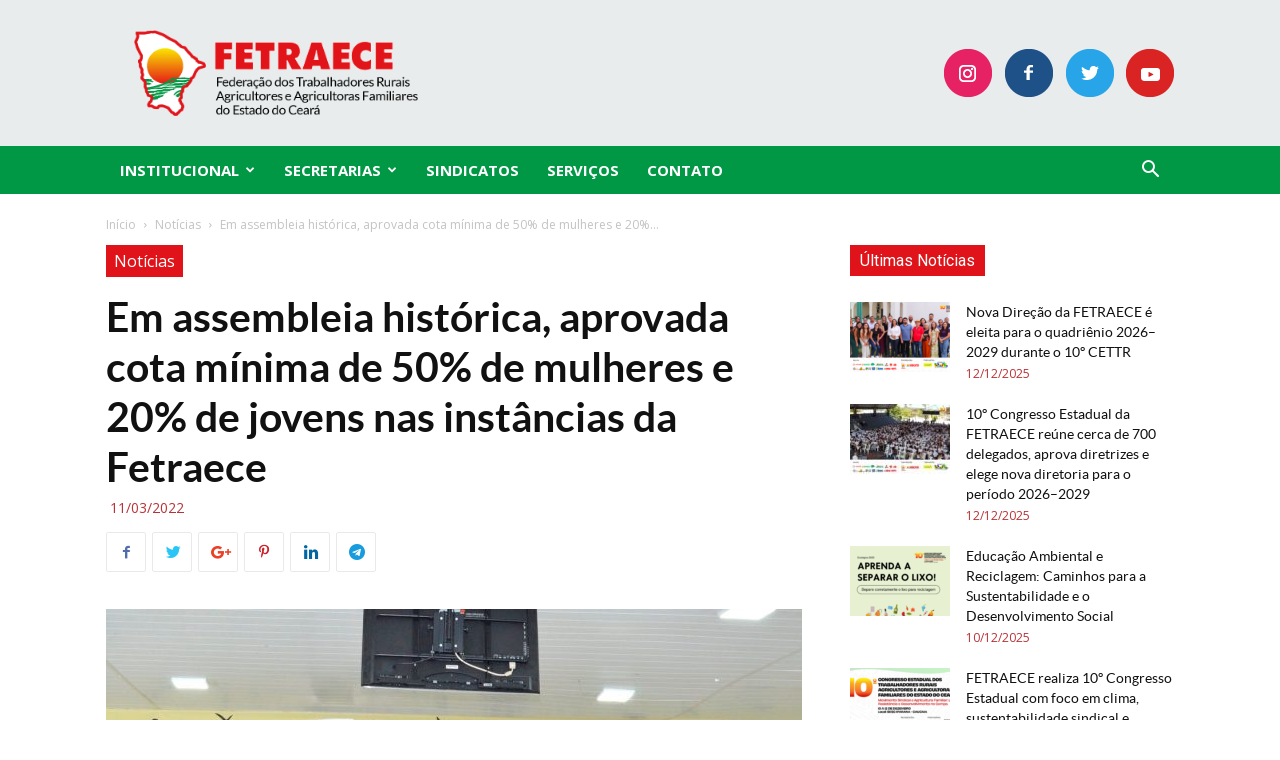

--- FILE ---
content_type: text/html; charset=UTF-8
request_url: https://fetraece.org.br/em-assembleia-historica-aprovada-cota-minima-de-50-de-mulheres-e-20-de-jovens-nas-instancias-da-fetraece/
body_size: 133295
content:
<!doctype html >
<!--[if IE 8]>    <html class="ie8" lang="en"> <![endif]-->
<!--[if IE 9]>    <html class="ie9" lang="en"> <![endif]-->
<!--[if gt IE 8]><!--> <html lang="pt-BR"> <!--<![endif]-->
<head>
    <title>Em assembleia histórica, aprovada cota mínima de 50% de mulheres e 20% de jovens nas instâncias da Fetraece | Fetraece</title>
    <meta charset="UTF-8" />
    <meta name="viewport" content="width=device-width, initial-scale=1.0">
    <link rel="pingback" href="https://fetraece.org.br/xmlrpc.php" />
    <meta name='robots' content='max-image-preview:large' />
	<style>img:is([sizes="auto" i], [sizes^="auto," i]) { contain-intrinsic-size: 3000px 1500px }</style>
	<meta property="og:image" content="https://fetraece.org.br/wp-content/uploads/2022/03/275616249_4420827228017297_3276927019989090309_n.jpg" /><link rel="icon" type="image/png" href="https://fetraece.org.br/wp-content/uploads/2021/07/favicon.png"><link rel='dns-prefetch' href='//fonts.googleapis.com' />
<link rel="alternate" type="application/rss+xml" title="Feed para Fetraece &raquo;" href="https://fetraece.org.br/feed/" />
<link rel="alternate" type="application/rss+xml" title="Feed de comentários para Fetraece &raquo;" href="https://fetraece.org.br/comments/feed/" />
<link rel="alternate" type="application/rss+xml" title="Feed de comentários para Fetraece &raquo; Em assembleia histórica, aprovada cota mínima de 50% de mulheres e 20% de jovens nas instâncias da Fetraece" href="https://fetraece.org.br/em-assembleia-historica-aprovada-cota-minima-de-50-de-mulheres-e-20-de-jovens-nas-instancias-da-fetraece/feed/" />
<script type="text/javascript">
/* <![CDATA[ */
window._wpemojiSettings = {"baseUrl":"https:\/\/s.w.org\/images\/core\/emoji\/15.0.3\/72x72\/","ext":".png","svgUrl":"https:\/\/s.w.org\/images\/core\/emoji\/15.0.3\/svg\/","svgExt":".svg","source":{"concatemoji":"https:\/\/fetraece.org.br\/wp-includes\/js\/wp-emoji-release.min.js?ver=6.7.4"}};
/*! This file is auto-generated */
!function(i,n){var o,s,e;function c(e){try{var t={supportTests:e,timestamp:(new Date).valueOf()};sessionStorage.setItem(o,JSON.stringify(t))}catch(e){}}function p(e,t,n){e.clearRect(0,0,e.canvas.width,e.canvas.height),e.fillText(t,0,0);var t=new Uint32Array(e.getImageData(0,0,e.canvas.width,e.canvas.height).data),r=(e.clearRect(0,0,e.canvas.width,e.canvas.height),e.fillText(n,0,0),new Uint32Array(e.getImageData(0,0,e.canvas.width,e.canvas.height).data));return t.every(function(e,t){return e===r[t]})}function u(e,t,n){switch(t){case"flag":return n(e,"\ud83c\udff3\ufe0f\u200d\u26a7\ufe0f","\ud83c\udff3\ufe0f\u200b\u26a7\ufe0f")?!1:!n(e,"\ud83c\uddfa\ud83c\uddf3","\ud83c\uddfa\u200b\ud83c\uddf3")&&!n(e,"\ud83c\udff4\udb40\udc67\udb40\udc62\udb40\udc65\udb40\udc6e\udb40\udc67\udb40\udc7f","\ud83c\udff4\u200b\udb40\udc67\u200b\udb40\udc62\u200b\udb40\udc65\u200b\udb40\udc6e\u200b\udb40\udc67\u200b\udb40\udc7f");case"emoji":return!n(e,"\ud83d\udc26\u200d\u2b1b","\ud83d\udc26\u200b\u2b1b")}return!1}function f(e,t,n){var r="undefined"!=typeof WorkerGlobalScope&&self instanceof WorkerGlobalScope?new OffscreenCanvas(300,150):i.createElement("canvas"),a=r.getContext("2d",{willReadFrequently:!0}),o=(a.textBaseline="top",a.font="600 32px Arial",{});return e.forEach(function(e){o[e]=t(a,e,n)}),o}function t(e){var t=i.createElement("script");t.src=e,t.defer=!0,i.head.appendChild(t)}"undefined"!=typeof Promise&&(o="wpEmojiSettingsSupports",s=["flag","emoji"],n.supports={everything:!0,everythingExceptFlag:!0},e=new Promise(function(e){i.addEventListener("DOMContentLoaded",e,{once:!0})}),new Promise(function(t){var n=function(){try{var e=JSON.parse(sessionStorage.getItem(o));if("object"==typeof e&&"number"==typeof e.timestamp&&(new Date).valueOf()<e.timestamp+604800&&"object"==typeof e.supportTests)return e.supportTests}catch(e){}return null}();if(!n){if("undefined"!=typeof Worker&&"undefined"!=typeof OffscreenCanvas&&"undefined"!=typeof URL&&URL.createObjectURL&&"undefined"!=typeof Blob)try{var e="postMessage("+f.toString()+"("+[JSON.stringify(s),u.toString(),p.toString()].join(",")+"));",r=new Blob([e],{type:"text/javascript"}),a=new Worker(URL.createObjectURL(r),{name:"wpTestEmojiSupports"});return void(a.onmessage=function(e){c(n=e.data),a.terminate(),t(n)})}catch(e){}c(n=f(s,u,p))}t(n)}).then(function(e){for(var t in e)n.supports[t]=e[t],n.supports.everything=n.supports.everything&&n.supports[t],"flag"!==t&&(n.supports.everythingExceptFlag=n.supports.everythingExceptFlag&&n.supports[t]);n.supports.everythingExceptFlag=n.supports.everythingExceptFlag&&!n.supports.flag,n.DOMReady=!1,n.readyCallback=function(){n.DOMReady=!0}}).then(function(){return e}).then(function(){var e;n.supports.everything||(n.readyCallback(),(e=n.source||{}).concatemoji?t(e.concatemoji):e.wpemoji&&e.twemoji&&(t(e.twemoji),t(e.wpemoji)))}))}((window,document),window._wpemojiSettings);
/* ]]> */
</script>
<style id='wp-emoji-styles-inline-css' type='text/css'>

	img.wp-smiley, img.emoji {
		display: inline !important;
		border: none !important;
		box-shadow: none !important;
		height: 1em !important;
		width: 1em !important;
		margin: 0 0.07em !important;
		vertical-align: -0.1em !important;
		background: none !important;
		padding: 0 !important;
	}
</style>
<link rel='stylesheet' id='wp-block-library-css' href='https://fetraece.org.br/wp-includes/css/dist/block-library/style.min.css?ver=6.7.4' type='text/css' media='all' />
<style id='pdfemb-pdf-embedder-viewer-style-inline-css' type='text/css'>
.wp-block-pdfemb-pdf-embedder-viewer{max-width:none}

</style>
<style id='classic-theme-styles-inline-css' type='text/css'>
/*! This file is auto-generated */
.wp-block-button__link{color:#fff;background-color:#32373c;border-radius:9999px;box-shadow:none;text-decoration:none;padding:calc(.667em + 2px) calc(1.333em + 2px);font-size:1.125em}.wp-block-file__button{background:#32373c;color:#fff;text-decoration:none}
</style>
<style id='global-styles-inline-css' type='text/css'>
:root{--wp--preset--aspect-ratio--square: 1;--wp--preset--aspect-ratio--4-3: 4/3;--wp--preset--aspect-ratio--3-4: 3/4;--wp--preset--aspect-ratio--3-2: 3/2;--wp--preset--aspect-ratio--2-3: 2/3;--wp--preset--aspect-ratio--16-9: 16/9;--wp--preset--aspect-ratio--9-16: 9/16;--wp--preset--color--black: #000000;--wp--preset--color--cyan-bluish-gray: #abb8c3;--wp--preset--color--white: #ffffff;--wp--preset--color--pale-pink: #f78da7;--wp--preset--color--vivid-red: #cf2e2e;--wp--preset--color--luminous-vivid-orange: #ff6900;--wp--preset--color--luminous-vivid-amber: #fcb900;--wp--preset--color--light-green-cyan: #7bdcb5;--wp--preset--color--vivid-green-cyan: #00d084;--wp--preset--color--pale-cyan-blue: #8ed1fc;--wp--preset--color--vivid-cyan-blue: #0693e3;--wp--preset--color--vivid-purple: #9b51e0;--wp--preset--gradient--vivid-cyan-blue-to-vivid-purple: linear-gradient(135deg,rgba(6,147,227,1) 0%,rgb(155,81,224) 100%);--wp--preset--gradient--light-green-cyan-to-vivid-green-cyan: linear-gradient(135deg,rgb(122,220,180) 0%,rgb(0,208,130) 100%);--wp--preset--gradient--luminous-vivid-amber-to-luminous-vivid-orange: linear-gradient(135deg,rgba(252,185,0,1) 0%,rgba(255,105,0,1) 100%);--wp--preset--gradient--luminous-vivid-orange-to-vivid-red: linear-gradient(135deg,rgba(255,105,0,1) 0%,rgb(207,46,46) 100%);--wp--preset--gradient--very-light-gray-to-cyan-bluish-gray: linear-gradient(135deg,rgb(238,238,238) 0%,rgb(169,184,195) 100%);--wp--preset--gradient--cool-to-warm-spectrum: linear-gradient(135deg,rgb(74,234,220) 0%,rgb(151,120,209) 20%,rgb(207,42,186) 40%,rgb(238,44,130) 60%,rgb(251,105,98) 80%,rgb(254,248,76) 100%);--wp--preset--gradient--blush-light-purple: linear-gradient(135deg,rgb(255,206,236) 0%,rgb(152,150,240) 100%);--wp--preset--gradient--blush-bordeaux: linear-gradient(135deg,rgb(254,205,165) 0%,rgb(254,45,45) 50%,rgb(107,0,62) 100%);--wp--preset--gradient--luminous-dusk: linear-gradient(135deg,rgb(255,203,112) 0%,rgb(199,81,192) 50%,rgb(65,88,208) 100%);--wp--preset--gradient--pale-ocean: linear-gradient(135deg,rgb(255,245,203) 0%,rgb(182,227,212) 50%,rgb(51,167,181) 100%);--wp--preset--gradient--electric-grass: linear-gradient(135deg,rgb(202,248,128) 0%,rgb(113,206,126) 100%);--wp--preset--gradient--midnight: linear-gradient(135deg,rgb(2,3,129) 0%,rgb(40,116,252) 100%);--wp--preset--font-size--small: 13px;--wp--preset--font-size--medium: 20px;--wp--preset--font-size--large: 36px;--wp--preset--font-size--x-large: 42px;--wp--preset--spacing--20: 0.44rem;--wp--preset--spacing--30: 0.67rem;--wp--preset--spacing--40: 1rem;--wp--preset--spacing--50: 1.5rem;--wp--preset--spacing--60: 2.25rem;--wp--preset--spacing--70: 3.38rem;--wp--preset--spacing--80: 5.06rem;--wp--preset--shadow--natural: 6px 6px 9px rgba(0, 0, 0, 0.2);--wp--preset--shadow--deep: 12px 12px 50px rgba(0, 0, 0, 0.4);--wp--preset--shadow--sharp: 6px 6px 0px rgba(0, 0, 0, 0.2);--wp--preset--shadow--outlined: 6px 6px 0px -3px rgba(255, 255, 255, 1), 6px 6px rgba(0, 0, 0, 1);--wp--preset--shadow--crisp: 6px 6px 0px rgba(0, 0, 0, 1);}:where(.is-layout-flex){gap: 0.5em;}:where(.is-layout-grid){gap: 0.5em;}body .is-layout-flex{display: flex;}.is-layout-flex{flex-wrap: wrap;align-items: center;}.is-layout-flex > :is(*, div){margin: 0;}body .is-layout-grid{display: grid;}.is-layout-grid > :is(*, div){margin: 0;}:where(.wp-block-columns.is-layout-flex){gap: 2em;}:where(.wp-block-columns.is-layout-grid){gap: 2em;}:where(.wp-block-post-template.is-layout-flex){gap: 1.25em;}:where(.wp-block-post-template.is-layout-grid){gap: 1.25em;}.has-black-color{color: var(--wp--preset--color--black) !important;}.has-cyan-bluish-gray-color{color: var(--wp--preset--color--cyan-bluish-gray) !important;}.has-white-color{color: var(--wp--preset--color--white) !important;}.has-pale-pink-color{color: var(--wp--preset--color--pale-pink) !important;}.has-vivid-red-color{color: var(--wp--preset--color--vivid-red) !important;}.has-luminous-vivid-orange-color{color: var(--wp--preset--color--luminous-vivid-orange) !important;}.has-luminous-vivid-amber-color{color: var(--wp--preset--color--luminous-vivid-amber) !important;}.has-light-green-cyan-color{color: var(--wp--preset--color--light-green-cyan) !important;}.has-vivid-green-cyan-color{color: var(--wp--preset--color--vivid-green-cyan) !important;}.has-pale-cyan-blue-color{color: var(--wp--preset--color--pale-cyan-blue) !important;}.has-vivid-cyan-blue-color{color: var(--wp--preset--color--vivid-cyan-blue) !important;}.has-vivid-purple-color{color: var(--wp--preset--color--vivid-purple) !important;}.has-black-background-color{background-color: var(--wp--preset--color--black) !important;}.has-cyan-bluish-gray-background-color{background-color: var(--wp--preset--color--cyan-bluish-gray) !important;}.has-white-background-color{background-color: var(--wp--preset--color--white) !important;}.has-pale-pink-background-color{background-color: var(--wp--preset--color--pale-pink) !important;}.has-vivid-red-background-color{background-color: var(--wp--preset--color--vivid-red) !important;}.has-luminous-vivid-orange-background-color{background-color: var(--wp--preset--color--luminous-vivid-orange) !important;}.has-luminous-vivid-amber-background-color{background-color: var(--wp--preset--color--luminous-vivid-amber) !important;}.has-light-green-cyan-background-color{background-color: var(--wp--preset--color--light-green-cyan) !important;}.has-vivid-green-cyan-background-color{background-color: var(--wp--preset--color--vivid-green-cyan) !important;}.has-pale-cyan-blue-background-color{background-color: var(--wp--preset--color--pale-cyan-blue) !important;}.has-vivid-cyan-blue-background-color{background-color: var(--wp--preset--color--vivid-cyan-blue) !important;}.has-vivid-purple-background-color{background-color: var(--wp--preset--color--vivid-purple) !important;}.has-black-border-color{border-color: var(--wp--preset--color--black) !important;}.has-cyan-bluish-gray-border-color{border-color: var(--wp--preset--color--cyan-bluish-gray) !important;}.has-white-border-color{border-color: var(--wp--preset--color--white) !important;}.has-pale-pink-border-color{border-color: var(--wp--preset--color--pale-pink) !important;}.has-vivid-red-border-color{border-color: var(--wp--preset--color--vivid-red) !important;}.has-luminous-vivid-orange-border-color{border-color: var(--wp--preset--color--luminous-vivid-orange) !important;}.has-luminous-vivid-amber-border-color{border-color: var(--wp--preset--color--luminous-vivid-amber) !important;}.has-light-green-cyan-border-color{border-color: var(--wp--preset--color--light-green-cyan) !important;}.has-vivid-green-cyan-border-color{border-color: var(--wp--preset--color--vivid-green-cyan) !important;}.has-pale-cyan-blue-border-color{border-color: var(--wp--preset--color--pale-cyan-blue) !important;}.has-vivid-cyan-blue-border-color{border-color: var(--wp--preset--color--vivid-cyan-blue) !important;}.has-vivid-purple-border-color{border-color: var(--wp--preset--color--vivid-purple) !important;}.has-vivid-cyan-blue-to-vivid-purple-gradient-background{background: var(--wp--preset--gradient--vivid-cyan-blue-to-vivid-purple) !important;}.has-light-green-cyan-to-vivid-green-cyan-gradient-background{background: var(--wp--preset--gradient--light-green-cyan-to-vivid-green-cyan) !important;}.has-luminous-vivid-amber-to-luminous-vivid-orange-gradient-background{background: var(--wp--preset--gradient--luminous-vivid-amber-to-luminous-vivid-orange) !important;}.has-luminous-vivid-orange-to-vivid-red-gradient-background{background: var(--wp--preset--gradient--luminous-vivid-orange-to-vivid-red) !important;}.has-very-light-gray-to-cyan-bluish-gray-gradient-background{background: var(--wp--preset--gradient--very-light-gray-to-cyan-bluish-gray) !important;}.has-cool-to-warm-spectrum-gradient-background{background: var(--wp--preset--gradient--cool-to-warm-spectrum) !important;}.has-blush-light-purple-gradient-background{background: var(--wp--preset--gradient--blush-light-purple) !important;}.has-blush-bordeaux-gradient-background{background: var(--wp--preset--gradient--blush-bordeaux) !important;}.has-luminous-dusk-gradient-background{background: var(--wp--preset--gradient--luminous-dusk) !important;}.has-pale-ocean-gradient-background{background: var(--wp--preset--gradient--pale-ocean) !important;}.has-electric-grass-gradient-background{background: var(--wp--preset--gradient--electric-grass) !important;}.has-midnight-gradient-background{background: var(--wp--preset--gradient--midnight) !important;}.has-small-font-size{font-size: var(--wp--preset--font-size--small) !important;}.has-medium-font-size{font-size: var(--wp--preset--font-size--medium) !important;}.has-large-font-size{font-size: var(--wp--preset--font-size--large) !important;}.has-x-large-font-size{font-size: var(--wp--preset--font-size--x-large) !important;}
:where(.wp-block-post-template.is-layout-flex){gap: 1.25em;}:where(.wp-block-post-template.is-layout-grid){gap: 1.25em;}
:where(.wp-block-columns.is-layout-flex){gap: 2em;}:where(.wp-block-columns.is-layout-grid){gap: 2em;}
:root :where(.wp-block-pullquote){font-size: 1.5em;line-height: 1.6;}
</style>
<link rel='stylesheet' id='google-fonts-style-css' href='https://fonts.googleapis.com/css?family=Open+Sans%3A300italic%2C400%2C400italic%2C600%2C600italic%2C700%7CRoboto%3A300%2C400%2C400italic%2C500%2C500italic%2C700%2C900&#038;ver=8.7.2' type='text/css' media='all' />
<link rel='stylesheet' id='bsf-Defaults-css' href='https://fetraece.org.br/wp-content/uploads/smile_fonts/Defaults/Defaults.css?ver=6.7.4' type='text/css' media='all' />
<link rel='stylesheet' id='js_composer_front-css' href='https://fetraece.org.br/wp-content/plugins/js_composer/assets/css/js_composer.min.css?ver=5.4.5' type='text/css' media='all' />
<link rel='stylesheet' id='td-theme-css' href='https://fetraece.org.br/wp-content/themes/Newspaper/style.css?ver=8.7.2c' type='text/css' media='all' />
<link rel='stylesheet' id='td-theme-child-css' href='https://fetraece.org.br/wp-content/themes/Newspaper-child/style.css?ver=8.7.2c' type='text/css' media='all' />
<script type="text/javascript" src="https://fetraece.org.br/wp-includes/js/jquery/jquery.min.js?ver=3.7.1" id="jquery-core-js"></script>
<script type="text/javascript" src="https://fetraece.org.br/wp-includes/js/jquery/jquery-migrate.min.js?ver=3.4.1" id="jquery-migrate-js"></script>
<link rel="https://api.w.org/" href="https://fetraece.org.br/wp-json/" /><link rel="alternate" title="JSON" type="application/json" href="https://fetraece.org.br/wp-json/wp/v2/posts/6594" /><link rel="EditURI" type="application/rsd+xml" title="RSD" href="https://fetraece.org.br/xmlrpc.php?rsd" />
<meta name="generator" content="WordPress 6.7.4" />
<link rel="canonical" href="https://fetraece.org.br/em-assembleia-historica-aprovada-cota-minima-de-50-de-mulheres-e-20-de-jovens-nas-instancias-da-fetraece/" />
<link rel='shortlink' href='https://fetraece.org.br/?p=6594' />
<link rel="alternate" title="oEmbed (JSON)" type="application/json+oembed" href="https://fetraece.org.br/wp-json/oembed/1.0/embed?url=https%3A%2F%2Ffetraece.org.br%2Fem-assembleia-historica-aprovada-cota-minima-de-50-de-mulheres-e-20-de-jovens-nas-instancias-da-fetraece%2F" />
<link rel="alternate" title="oEmbed (XML)" type="text/xml+oembed" href="https://fetraece.org.br/wp-json/oembed/1.0/embed?url=https%3A%2F%2Ffetraece.org.br%2Fem-assembleia-historica-aprovada-cota-minima-de-50-de-mulheres-e-20-de-jovens-nas-instancias-da-fetraece%2F&#038;format=xml" />
<script type="text/javascript">
(function(url){
	if(/(?:Chrome\/26\.0\.1410\.63 Safari\/537\.31|WordfenceTestMonBot)/.test(navigator.userAgent)){ return; }
	var addEvent = function(evt, handler) {
		if (window.addEventListener) {
			document.addEventListener(evt, handler, false);
		} else if (window.attachEvent) {
			document.attachEvent('on' + evt, handler);
		}
	};
	var removeEvent = function(evt, handler) {
		if (window.removeEventListener) {
			document.removeEventListener(evt, handler, false);
		} else if (window.detachEvent) {
			document.detachEvent('on' + evt, handler);
		}
	};
	var evts = 'contextmenu dblclick drag dragend dragenter dragleave dragover dragstart drop keydown keypress keyup mousedown mousemove mouseout mouseover mouseup mousewheel scroll'.split(' ');
	var logHuman = function() {
		if (window.wfLogHumanRan) { return; }
		window.wfLogHumanRan = true;
		var wfscr = document.createElement('script');
		wfscr.type = 'text/javascript';
		wfscr.async = true;
		wfscr.src = url + '&r=' + Math.random();
		(document.getElementsByTagName('head')[0]||document.getElementsByTagName('body')[0]).appendChild(wfscr);
		for (var i = 0; i < evts.length; i++) {
			removeEvent(evts[i], logHuman);
		}
	};
	for (var i = 0; i < evts.length; i++) {
		addEvent(evts[i], logHuman);
	}
})('//fetraece.org.br/?wordfence_lh=1&hid=A2FC5F8438458FCD83A15557E9B1B25C');
</script><!--[if lt IE 9]><script src="https://html5shim.googlecode.com/svn/trunk/html5.js"></script><![endif]-->
    <meta name="generator" content="Powered by WPBakery Page Builder - drag and drop page builder for WordPress."/>
<!--[if lte IE 9]><link rel="stylesheet" type="text/css" href="https://fetraece.org.br/wp-content/plugins/js_composer/assets/css/vc_lte_ie9.min.css" media="screen"><![endif]-->
<!-- JS generated by theme -->

<script>
    
    

	    var tdBlocksArray = []; //here we store all the items for the current page

	    //td_block class - each ajax block uses a object of this class for requests
	    function tdBlock() {
		    this.id = '';
		    this.block_type = 1; //block type id (1-234 etc)
		    this.atts = '';
		    this.td_column_number = '';
		    this.td_current_page = 1; //
		    this.post_count = 0; //from wp
		    this.found_posts = 0; //from wp
		    this.max_num_pages = 0; //from wp
		    this.td_filter_value = ''; //current live filter value
		    this.is_ajax_running = false;
		    this.td_user_action = ''; // load more or infinite loader (used by the animation)
		    this.header_color = '';
		    this.ajax_pagination_infinite_stop = ''; //show load more at page x
	    }


        // td_js_generator - mini detector
        (function(){
            var htmlTag = document.getElementsByTagName("html")[0];

	        if ( navigator.userAgent.indexOf("MSIE 10.0") > -1 ) {
                htmlTag.className += ' ie10';
            }

            if ( !!navigator.userAgent.match(/Trident.*rv\:11\./) ) {
                htmlTag.className += ' ie11';
            }

	        if ( navigator.userAgent.indexOf("Edge") > -1 ) {
                htmlTag.className += ' ieEdge';
            }

            if ( /(iPad|iPhone|iPod)/g.test(navigator.userAgent) ) {
                htmlTag.className += ' td-md-is-ios';
            }

            var user_agent = navigator.userAgent.toLowerCase();
            if ( user_agent.indexOf("android") > -1 ) {
                htmlTag.className += ' td-md-is-android';
            }

            if ( -1 !== navigator.userAgent.indexOf('Mac OS X')  ) {
                htmlTag.className += ' td-md-is-os-x';
            }

            if ( /chrom(e|ium)/.test(navigator.userAgent.toLowerCase()) ) {
               htmlTag.className += ' td-md-is-chrome';
            }

            if ( -1 !== navigator.userAgent.indexOf('Firefox') ) {
                htmlTag.className += ' td-md-is-firefox';
            }

            if ( -1 !== navigator.userAgent.indexOf('Safari') && -1 === navigator.userAgent.indexOf('Chrome') ) {
                htmlTag.className += ' td-md-is-safari';
            }

            if( -1 !== navigator.userAgent.indexOf('IEMobile') ){
                htmlTag.className += ' td-md-is-iemobile';
            }

        })();




        var tdLocalCache = {};

        ( function () {
            "use strict";

            tdLocalCache = {
                data: {},
                remove: function (resource_id) {
                    delete tdLocalCache.data[resource_id];
                },
                exist: function (resource_id) {
                    return tdLocalCache.data.hasOwnProperty(resource_id) && tdLocalCache.data[resource_id] !== null;
                },
                get: function (resource_id) {
                    return tdLocalCache.data[resource_id];
                },
                set: function (resource_id, cachedData) {
                    tdLocalCache.remove(resource_id);
                    tdLocalCache.data[resource_id] = cachedData;
                }
            };
        })();

    
    
var td_viewport_interval_list=[{"limitBottom":767,"sidebarWidth":228},{"limitBottom":1018,"sidebarWidth":300},{"limitBottom":1140,"sidebarWidth":324}];
var td_animation_stack_effect="type0";
var tds_animation_stack=true;
var td_animation_stack_specific_selectors=".entry-thumb, img";
var td_animation_stack_general_selectors=".td-animation-stack img, .td-animation-stack .entry-thumb, .post img";
var td_ajax_url="https:\/\/fetraece.org.br\/wp-admin\/admin-ajax.php?td_theme_name=Newspaper&v=8.7.2";
var td_get_template_directory_uri="https:\/\/fetraece.org.br\/wp-content\/themes\/Newspaper";
var tds_snap_menu="";
var tds_logo_on_sticky="";
var tds_header_style="";
var td_please_wait="Aguarde...";
var td_email_user_pass_incorrect="Usu\u00e1rio ou senha incorreta!";
var td_email_user_incorrect="E-mail ou nome de usu\u00e1rio incorreto!";
var td_email_incorrect="E-mail incorreto!";
var tds_more_articles_on_post_enable="";
var tds_more_articles_on_post_time_to_wait="";
var tds_more_articles_on_post_pages_distance_from_top=0;
var tds_theme_color_site_wide="#df1319";
var tds_smart_sidebar="";
var tdThemeName="Newspaper";
var td_magnific_popup_translation_tPrev="Anterior (Seta a esquerda )";
var td_magnific_popup_translation_tNext="Avan\u00e7ar (tecla de seta para a direita)";
var td_magnific_popup_translation_tCounter="%curr% de %total%";
var td_magnific_popup_translation_ajax_tError="O conte\u00fado de %url% n\u00e3o pode ser carregado.";
var td_magnific_popup_translation_image_tError="A imagem #%curr% n\u00e3o pode ser carregada.";
var tdDateNamesI18n={"month_names":["janeiro","fevereiro","mar\u00e7o","abril","maio","junho","julho","agosto","setembro","outubro","novembro","dezembro"],"month_names_short":["jan","fev","mar","abr","maio","jun","jul","ago","set","out","nov","dez"],"day_names":["domingo","segunda-feira","ter\u00e7a-feira","quarta-feira","quinta-feira","sexta-feira","s\u00e1bado"],"day_names_short":["dom","seg","ter","qua","qui","sex","s\u00e1b"]};
var td_ad_background_click_link="";
var td_ad_background_click_target="";
</script>


<!-- Header style compiled by theme -->

<style>
    

                                    @font-face {
                                      font-family: "LATO-REGULAR";
                                      src: local("LATO-REGULAR"), url("https://fetraece.org.br/wp-content/uploads/2021/08/lato-regular-webfont.woff") format("woff");
                                    }
                                
                                    @font-face {
                                      font-family: "LATO-BOLD";
                                      src: local("LATO-BOLD"), url("https://fetraece.org.br/wp-content/uploads/2021/08/lato-bold-webfont.woff") format("woff");
                                    }
                                
.td-header-wrap .black-menu .sf-menu > .current-menu-item > a,
    .td-header-wrap .black-menu .sf-menu > .current-menu-ancestor > a,
    .td-header-wrap .black-menu .sf-menu > .current-category-ancestor > a,
    .td-header-wrap .black-menu .sf-menu > li > a:hover,
    .td-header-wrap .black-menu .sf-menu > .sfHover > a,
    .td-header-style-12 .td-header-menu-wrap-full,
    .sf-menu > .current-menu-item > a:after,
    .sf-menu > .current-menu-ancestor > a:after,
    .sf-menu > .current-category-ancestor > a:after,
    .sf-menu > li:hover > a:after,
    .sf-menu > .sfHover > a:after,
    .td-header-style-12 .td-affix,
    .header-search-wrap .td-drop-down-search:after,
    .header-search-wrap .td-drop-down-search .btn:hover,
    input[type=submit]:hover,
    .td-read-more a,
    .td-post-category:hover,
    .td-grid-style-1.td-hover-1 .td-big-grid-post:hover .td-post-category,
    .td-grid-style-5.td-hover-1 .td-big-grid-post:hover .td-post-category,
    .td_top_authors .td-active .td-author-post-count,
    .td_top_authors .td-active .td-author-comments-count,
    .td_top_authors .td_mod_wrap:hover .td-author-post-count,
    .td_top_authors .td_mod_wrap:hover .td-author-comments-count,
    .td-404-sub-sub-title a:hover,
    .td-search-form-widget .wpb_button:hover,
    .td-rating-bar-wrap div,
    .td_category_template_3 .td-current-sub-category,
    .dropcap,
    .td_wrapper_video_playlist .td_video_controls_playlist_wrapper,
    .wpb_default,
    .wpb_default:hover,
    .td-left-smart-list:hover,
    .td-right-smart-list:hover,
    .woocommerce-checkout .woocommerce input.button:hover,
    .woocommerce-page .woocommerce a.button:hover,
    .woocommerce-account div.woocommerce .button:hover,
    #bbpress-forums button:hover,
    .bbp_widget_login .button:hover,
    .td-footer-wrapper .td-post-category,
    .td-footer-wrapper .widget_product_search input[type="submit"]:hover,
    .woocommerce .product a.button:hover,
    .woocommerce .product #respond input#submit:hover,
    .woocommerce .checkout input#place_order:hover,
    .woocommerce .woocommerce.widget .button:hover,
    .single-product .product .summary .cart .button:hover,
    .woocommerce-cart .woocommerce table.cart .button:hover,
    .woocommerce-cart .woocommerce .shipping-calculator-form .button:hover,
    .td-next-prev-wrap a:hover,
    .td-load-more-wrap a:hover,
    .td-post-small-box a:hover,
    .page-nav .current,
    .page-nav:first-child > div,
    .td_category_template_8 .td-category-header .td-category a.td-current-sub-category,
    .td_category_template_4 .td-category-siblings .td-category a:hover,
    #bbpress-forums .bbp-pagination .current,
    #bbpress-forums #bbp-single-user-details #bbp-user-navigation li.current a,
    .td-theme-slider:hover .slide-meta-cat a,
    a.vc_btn-black:hover,
    .td-trending-now-wrapper:hover .td-trending-now-title,
    .td-scroll-up,
    .td-smart-list-button:hover,
    .td-weather-information:before,
    .td-weather-week:before,
    .td_block_exchange .td-exchange-header:before,
    .td_block_big_grid_9.td-grid-style-1 .td-post-category,
    .td_block_big_grid_9.td-grid-style-5 .td-post-category,
    .td-grid-style-6.td-hover-1 .td-module-thumb:after,
    .td-pulldown-syle-2 .td-subcat-dropdown ul:after,
    .td_block_template_9 .td-block-title:after,
    .td_block_template_15 .td-block-title:before,
    div.wpforms-container .wpforms-form div.wpforms-submit-container button[type=submit] {
        background-color: #df1319;
    }

    .global-block-template-4 .td-related-title .td-cur-simple-item:before {
        border-color: #df1319 transparent transparent transparent !important;
    }

    .woocommerce .woocommerce-message .button:hover,
    .woocommerce .woocommerce-error .button:hover,
    .woocommerce .woocommerce-info .button:hover,
    .global-block-template-4 .td-related-title .td-cur-simple-item,
    .global-block-template-3 .td-related-title .td-cur-simple-item,
    .global-block-template-9 .td-related-title:after {
        background-color: #df1319 !important;
    }

    .woocommerce .product .onsale,
    .woocommerce.widget .ui-slider .ui-slider-handle {
        background: none #df1319;
    }

    .woocommerce.widget.widget_layered_nav_filters ul li a {
        background: none repeat scroll 0 0 #df1319 !important;
    }

    a,
    cite a:hover,
    .td_mega_menu_sub_cats .cur-sub-cat,
    .td-mega-span h3 a:hover,
    .td_mod_mega_menu:hover .entry-title a,
    .header-search-wrap .result-msg a:hover,
    .td-header-top-menu .td-drop-down-search .td_module_wrap:hover .entry-title a,
    .td-header-top-menu .td-icon-search:hover,
    .td-header-wrap .result-msg a:hover,
    .top-header-menu li a:hover,
    .top-header-menu .current-menu-item > a,
    .top-header-menu .current-menu-ancestor > a,
    .top-header-menu .current-category-ancestor > a,
    .td-social-icon-wrap > a:hover,
    .td-header-sp-top-widget .td-social-icon-wrap a:hover,
    .td-page-content blockquote p,
    .td-post-content blockquote p,
    .mce-content-body blockquote p,
    .comment-content blockquote p,
    .wpb_text_column blockquote p,
    .td_block_text_with_title blockquote p,
    .td_module_wrap:hover .entry-title a,
    .td-subcat-filter .td-subcat-list a:hover,
    .td-subcat-filter .td-subcat-dropdown a:hover,
    .td_quote_on_blocks,
    .dropcap2,
    .dropcap3,
    .td_top_authors .td-active .td-authors-name a,
    .td_top_authors .td_mod_wrap:hover .td-authors-name a,
    .td-post-next-prev-content a:hover,
    .author-box-wrap .td-author-social a:hover,
    .td-author-name a:hover,
    .td-author-url a:hover,
    .td_mod_related_posts:hover h3 > a,
    .td-post-template-11 .td-related-title .td-related-left:hover,
    .td-post-template-11 .td-related-title .td-related-right:hover,
    .td-post-template-11 .td-related-title .td-cur-simple-item,
    .td-post-template-11 .td_block_related_posts .td-next-prev-wrap a:hover,
    .comment-reply-link:hover,
    .logged-in-as a:hover,
    #cancel-comment-reply-link:hover,
    .td-search-query,
    .td-category-header .td-pulldown-category-filter-link:hover,
    .td-category-siblings .td-subcat-dropdown a:hover,
    .td-category-siblings .td-subcat-dropdown a.td-current-sub-category,
    .widget a:hover,
    .td_wp_recentcomments a:hover,
    .archive .widget_archive .current,
    .archive .widget_archive .current a,
    .widget_calendar tfoot a:hover,
    .woocommerce a.added_to_cart:hover,
    .woocommerce-account .woocommerce-MyAccount-navigation a:hover,
    #bbpress-forums li.bbp-header .bbp-reply-content span a:hover,
    #bbpress-forums .bbp-forum-freshness a:hover,
    #bbpress-forums .bbp-topic-freshness a:hover,
    #bbpress-forums .bbp-forums-list li a:hover,
    #bbpress-forums .bbp-forum-title:hover,
    #bbpress-forums .bbp-topic-permalink:hover,
    #bbpress-forums .bbp-topic-started-by a:hover,
    #bbpress-forums .bbp-topic-started-in a:hover,
    #bbpress-forums .bbp-body .super-sticky li.bbp-topic-title .bbp-topic-permalink,
    #bbpress-forums .bbp-body .sticky li.bbp-topic-title .bbp-topic-permalink,
    .widget_display_replies .bbp-author-name,
    .widget_display_topics .bbp-author-name,
    .footer-text-wrap .footer-email-wrap a,
    .td-subfooter-menu li a:hover,
    .footer-social-wrap a:hover,
    a.vc_btn-black:hover,
    .td-smart-list-dropdown-wrap .td-smart-list-button:hover,
    .td_module_17 .td-read-more a:hover,
    .td_module_18 .td-read-more a:hover,
    .td_module_19 .td-post-author-name a:hover,
    .td-instagram-user a,
    .td-pulldown-syle-2 .td-subcat-dropdown:hover .td-subcat-more span,
    .td-pulldown-syle-2 .td-subcat-dropdown:hover .td-subcat-more i,
    .td-pulldown-syle-3 .td-subcat-dropdown:hover .td-subcat-more span,
    .td-pulldown-syle-3 .td-subcat-dropdown:hover .td-subcat-more i,
    .td-block-title-wrap .td-wrapper-pulldown-filter .td-pulldown-filter-display-option:hover,
    .td-block-title-wrap .td-wrapper-pulldown-filter .td-pulldown-filter-display-option:hover i,
    .td-block-title-wrap .td-wrapper-pulldown-filter .td-pulldown-filter-link:hover,
    .td-block-title-wrap .td-wrapper-pulldown-filter .td-pulldown-filter-item .td-cur-simple-item,
    .global-block-template-2 .td-related-title .td-cur-simple-item,
    .global-block-template-5 .td-related-title .td-cur-simple-item,
    .global-block-template-6 .td-related-title .td-cur-simple-item,
    .global-block-template-7 .td-related-title .td-cur-simple-item,
    .global-block-template-8 .td-related-title .td-cur-simple-item,
    .global-block-template-9 .td-related-title .td-cur-simple-item,
    .global-block-template-10 .td-related-title .td-cur-simple-item,
    .global-block-template-11 .td-related-title .td-cur-simple-item,
    .global-block-template-12 .td-related-title .td-cur-simple-item,
    .global-block-template-13 .td-related-title .td-cur-simple-item,
    .global-block-template-14 .td-related-title .td-cur-simple-item,
    .global-block-template-15 .td-related-title .td-cur-simple-item,
    .global-block-template-16 .td-related-title .td-cur-simple-item,
    .global-block-template-17 .td-related-title .td-cur-simple-item,
    .td-theme-wrap .sf-menu ul .td-menu-item > a:hover,
    .td-theme-wrap .sf-menu ul .sfHover > a,
    .td-theme-wrap .sf-menu ul .current-menu-ancestor > a,
    .td-theme-wrap .sf-menu ul .current-category-ancestor > a,
    .td-theme-wrap .sf-menu ul .current-menu-item > a,
    .td_outlined_btn {
        color: #df1319;
    }

    a.vc_btn-black.vc_btn_square_outlined:hover,
    a.vc_btn-black.vc_btn_outlined:hover,
    .td-mega-menu-page .wpb_content_element ul li a:hover,
    .td-theme-wrap .td-aj-search-results .td_module_wrap:hover .entry-title a,
    .td-theme-wrap .header-search-wrap .result-msg a:hover {
        color: #df1319 !important;
    }

    .td-next-prev-wrap a:hover,
    .td-load-more-wrap a:hover,
    .td-post-small-box a:hover,
    .page-nav .current,
    .page-nav:first-child > div,
    .td_category_template_8 .td-category-header .td-category a.td-current-sub-category,
    .td_category_template_4 .td-category-siblings .td-category a:hover,
    #bbpress-forums .bbp-pagination .current,
    .post .td_quote_box,
    .page .td_quote_box,
    a.vc_btn-black:hover,
    .td_block_template_5 .td-block-title > *,
    .td_outlined_btn {
        border-color: #df1319;
    }

    .td_wrapper_video_playlist .td_video_currently_playing:after {
        border-color: #df1319 !important;
    }

    .header-search-wrap .td-drop-down-search:before {
        border-color: transparent transparent #df1319 transparent;
    }

    .block-title > span,
    .block-title > a,
    .block-title > label,
    .widgettitle,
    .widgettitle:after,
    .td-trending-now-title,
    .td-trending-now-wrapper:hover .td-trending-now-title,
    .wpb_tabs li.ui-tabs-active a,
    .wpb_tabs li:hover a,
    .vc_tta-container .vc_tta-color-grey.vc_tta-tabs-position-top.vc_tta-style-classic .vc_tta-tabs-container .vc_tta-tab.vc_active > a,
    .vc_tta-container .vc_tta-color-grey.vc_tta-tabs-position-top.vc_tta-style-classic .vc_tta-tabs-container .vc_tta-tab:hover > a,
    .td_block_template_1 .td-related-title .td-cur-simple-item,
    .woocommerce .product .products h2:not(.woocommerce-loop-product__title),
    .td-subcat-filter .td-subcat-dropdown:hover .td-subcat-more, 
    .td_3D_btn,
    .td_shadow_btn,
    .td_default_btn,
    .td_round_btn, 
    .td_outlined_btn:hover {
    	background-color: #df1319;
    }

    .woocommerce div.product .woocommerce-tabs ul.tabs li.active {
    	background-color: #df1319 !important;
    }

    .block-title,
    .td_block_template_1 .td-related-title,
    .wpb_tabs .wpb_tabs_nav,
    .vc_tta-container .vc_tta-color-grey.vc_tta-tabs-position-top.vc_tta-style-classic .vc_tta-tabs-container,
    .woocommerce div.product .woocommerce-tabs ul.tabs:before {
        border-color: #df1319;
    }
    .td_block_wrap .td-subcat-item a.td-cur-simple-item {
	    color: #df1319;
	}


    
    .td-grid-style-4 .entry-title
    {
        background-color: rgba(223, 19, 25, 0.7);
    }

    
    .block-title > span,
    .block-title > span > a,
    .block-title > a,
    .block-title > label,
    .widgettitle,
    .widgettitle:after,
    .td-trending-now-title,
    .td-trending-now-wrapper:hover .td-trending-now-title,
    .wpb_tabs li.ui-tabs-active a,
    .wpb_tabs li:hover a,
    .vc_tta-container .vc_tta-color-grey.vc_tta-tabs-position-top.vc_tta-style-classic .vc_tta-tabs-container .vc_tta-tab.vc_active > a,
    .vc_tta-container .vc_tta-color-grey.vc_tta-tabs-position-top.vc_tta-style-classic .vc_tta-tabs-container .vc_tta-tab:hover > a,
    .td_block_template_1 .td-related-title .td-cur-simple-item,
    .woocommerce .product .products h2:not(.woocommerce-loop-product__title),
    .td-subcat-filter .td-subcat-dropdown:hover .td-subcat-more,
    .td-weather-information:before,
    .td-weather-week:before,
    .td_block_exchange .td-exchange-header:before,
    .td-theme-wrap .td_block_template_3 .td-block-title > *,
    .td-theme-wrap .td_block_template_4 .td-block-title > *,
    .td-theme-wrap .td_block_template_7 .td-block-title > *,
    .td-theme-wrap .td_block_template_9 .td-block-title:after,
    .td-theme-wrap .td_block_template_10 .td-block-title::before,
    .td-theme-wrap .td_block_template_11 .td-block-title::before,
    .td-theme-wrap .td_block_template_11 .td-block-title::after,
    .td-theme-wrap .td_block_template_14 .td-block-title,
    .td-theme-wrap .td_block_template_15 .td-block-title:before,
    .td-theme-wrap .td_block_template_17 .td-block-title:before {
        background-color: #df1319;
    }

    .woocommerce div.product .woocommerce-tabs ul.tabs li.active {
    	background-color: #df1319 !important;
    }

    .block-title,
    .td_block_template_1 .td-related-title,
    .wpb_tabs .wpb_tabs_nav,
    .vc_tta-container .vc_tta-color-grey.vc_tta-tabs-position-top.vc_tta-style-classic .vc_tta-tabs-container,
    .woocommerce div.product .woocommerce-tabs ul.tabs:before,
    .td-theme-wrap .td_block_template_5 .td-block-title > *,
    .td-theme-wrap .td_block_template_17 .td-block-title,
    .td-theme-wrap .td_block_template_17 .td-block-title::before {
        border-color: #df1319;
    }

    .td-theme-wrap .td_block_template_4 .td-block-title > *:before,
    .td-theme-wrap .td_block_template_17 .td-block-title::after {
        border-color: #df1319 transparent transparent transparent;
    }

    
    .td-theme-wrap .block-title > span,
    .td-theme-wrap .block-title > span > a,
    .td-theme-wrap .widget_rss .block-title .rsswidget,
    .td-theme-wrap .block-title > a,
    .widgettitle,
    .widgettitle > a,
    .td-trending-now-title,
    .wpb_tabs li.ui-tabs-active a,
    .wpb_tabs li:hover a,
    .vc_tta-container .vc_tta-color-grey.vc_tta-tabs-position-top.vc_tta-style-classic .vc_tta-tabs-container .vc_tta-tab.vc_active > a,
    .vc_tta-container .vc_tta-color-grey.vc_tta-tabs-position-top.vc_tta-style-classic .vc_tta-tabs-container .vc_tta-tab:hover > a,
    .td-related-title .td-cur-simple-item,
    .woocommerce div.product .woocommerce-tabs ul.tabs li.active,
    .woocommerce .product .products h2:not(.woocommerce-loop-product__title),
    .td-theme-wrap .td_block_template_2 .td-block-title > *,
    .td-theme-wrap .td_block_template_3 .td-block-title > *,
    .td-theme-wrap .td_block_template_4 .td-block-title > *,
    .td-theme-wrap .td_block_template_5 .td-block-title > *,
    .td-theme-wrap .td_block_template_6 .td-block-title > *,
    .td-theme-wrap .td_block_template_6 .td-block-title:before,
    .td-theme-wrap .td_block_template_7 .td-block-title > *,
    .td-theme-wrap .td_block_template_8 .td-block-title > *,
    .td-theme-wrap .td_block_template_9 .td-block-title > *,
    .td-theme-wrap .td_block_template_10 .td-block-title > *,
    .td-theme-wrap .td_block_template_11 .td-block-title > *,
    .td-theme-wrap .td_block_template_12 .td-block-title > *,
    .td-theme-wrap .td_block_template_13 .td-block-title > span,
    .td-theme-wrap .td_block_template_13 .td-block-title > a,
    .td-theme-wrap .td_block_template_14 .td-block-title > *,
    .td-theme-wrap .td_block_template_14 .td-block-title-wrap .td-wrapper-pulldown-filter .td-pulldown-filter-display-option,
    .td-theme-wrap .td_block_template_14 .td-block-title-wrap .td-wrapper-pulldown-filter .td-pulldown-filter-display-option i,
    .td-theme-wrap .td_block_template_14 .td-block-title-wrap .td-wrapper-pulldown-filter .td-pulldown-filter-display-option:hover,
    .td-theme-wrap .td_block_template_14 .td-block-title-wrap .td-wrapper-pulldown-filter .td-pulldown-filter-display-option:hover i,
    .td-theme-wrap .td_block_template_15 .td-block-title > *,
    .td-theme-wrap .td_block_template_15 .td-block-title-wrap .td-wrapper-pulldown-filter,
    .td-theme-wrap .td_block_template_15 .td-block-title-wrap .td-wrapper-pulldown-filter i,
    .td-theme-wrap .td_block_template_16 .td-block-title > *,
    .td-theme-wrap .td_block_template_17 .td-block-title > * {
    	color: #ffffff;
    }


    
    .td-header-wrap .td-header-top-menu-full,
    .td-header-wrap .top-header-menu .sub-menu {
        background-color: #df1319;
    }
    .td-header-style-8 .td-header-top-menu-full {
        background-color: transparent;
    }
    .td-header-style-8 .td-header-top-menu-full .td-header-top-menu {
        background-color: #df1319;
        padding-left: 15px;
        padding-right: 15px;
    }

    .td-header-wrap .td-header-top-menu-full .td-header-top-menu,
    .td-header-wrap .td-header-top-menu-full {
        border-bottom: none;
    }


    
    .td-header-top-menu,
    .td-header-top-menu a,
    .td-header-wrap .td-header-top-menu-full .td-header-top-menu,
    .td-header-wrap .td-header-top-menu-full a,
    .td-header-style-8 .td-header-top-menu,
    .td-header-style-8 .td-header-top-menu a,
    .td-header-top-menu .td-drop-down-search .entry-title a {
        color: #ffffff;
    }

    
    .td-header-wrap .td-header-sp-top-widget .td-icon-font,
    .td-header-style-7 .td-header-top-menu .td-social-icon-wrap .td-icon-font {
        color: #df1319;
    }

    
    .td-header-wrap .td-header-sp-top-widget i.td-icon-font:hover {
        color: #df1319;
    }


    
    .td-header-wrap .td-header-menu-wrap-full,
    .td-header-menu-wrap.td-affix,
    .td-header-style-3 .td-header-main-menu,
    .td-header-style-3 .td-affix .td-header-main-menu,
    .td-header-style-4 .td-header-main-menu,
    .td-header-style-4 .td-affix .td-header-main-menu,
    .td-header-style-8 .td-header-menu-wrap.td-affix,
    .td-header-style-8 .td-header-top-menu-full {
		background-color: #019845;
    }


    .td-boxed-layout .td-header-style-3 .td-header-menu-wrap,
    .td-boxed-layout .td-header-style-4 .td-header-menu-wrap,
    .td-header-style-3 .td_stretch_content .td-header-menu-wrap,
    .td-header-style-4 .td_stretch_content .td-header-menu-wrap {
    	background-color: #019845 !important;
    }


    @media (min-width: 1019px) {
        .td-header-style-1 .td-header-sp-recs,
        .td-header-style-1 .td-header-sp-logo {
            margin-bottom: 28px;
        }
    }

    @media (min-width: 768px) and (max-width: 1018px) {
        .td-header-style-1 .td-header-sp-recs,
        .td-header-style-1 .td-header-sp-logo {
            margin-bottom: 14px;
        }
    }

    .td-header-style-7 .td-header-top-menu {
        border-bottom: none;
    }
    
    
    
    .sf-menu > .current-menu-item > a:after,
    .sf-menu > .current-menu-ancestor > a:after,
    .sf-menu > .current-category-ancestor > a:after,
    .sf-menu > li:hover > a:after,
    .sf-menu > .sfHover > a:after,
    .td_block_mega_menu .td-next-prev-wrap a:hover,
    .td-mega-span .td-post-category:hover,
    .td-header-wrap .black-menu .sf-menu > li > a:hover,
    .td-header-wrap .black-menu .sf-menu > .current-menu-ancestor > a,
    .td-header-wrap .black-menu .sf-menu > .sfHover > a,
    .header-search-wrap .td-drop-down-search:after,
    .header-search-wrap .td-drop-down-search .btn:hover,
    .td-header-wrap .black-menu .sf-menu > .current-menu-item > a,
    .td-header-wrap .black-menu .sf-menu > .current-menu-ancestor > a,
    .td-header-wrap .black-menu .sf-menu > .current-category-ancestor > a {
        background-color: #df1319;
    }


    .td_block_mega_menu .td-next-prev-wrap a:hover {
        border-color: #df1319;
    }

    .header-search-wrap .td-drop-down-search:before {
        border-color: transparent transparent #df1319 transparent;
    }

    .td_mega_menu_sub_cats .cur-sub-cat,
    .td_mod_mega_menu:hover .entry-title a,
    .td-theme-wrap .sf-menu ul .td-menu-item > a:hover,
    .td-theme-wrap .sf-menu ul .sfHover > a,
    .td-theme-wrap .sf-menu ul .current-menu-ancestor > a,
    .td-theme-wrap .sf-menu ul .current-category-ancestor > a,
    .td-theme-wrap .sf-menu ul .current-menu-item > a {
        color: #df1319;
    }
    
    
    
    .td-header-wrap .td-header-menu-wrap .sf-menu > li > a,
    .td-header-wrap .td-header-menu-social .td-social-icon-wrap a,
    .td-header-style-4 .td-header-menu-social .td-social-icon-wrap i,
    .td-header-style-5 .td-header-menu-social .td-social-icon-wrap i,
    .td-header-style-6 .td-header-menu-social .td-social-icon-wrap i,
    .td-header-style-12 .td-header-menu-social .td-social-icon-wrap i,
    .td-header-wrap .header-search-wrap #td-header-search-button .td-icon-search {
        color: #ffffff;
    }
    .td-header-wrap .td-header-menu-social + .td-search-wrapper #td-header-search-button:before {
      background-color: #ffffff;
    }
    
    
    .td-header-wrap .td-header-menu-social .td-social-icon-wrap a {
        color: #df1319;
    }

    
    .td-header-wrap .td-header-menu-social .td-social-icon-wrap:hover i {
        color: #df1319;
    }

    
    .td-theme-wrap .sf-menu .td-normal-menu .sub-menu {
        background-color: #e8e8e8;
    }

    
    .td-theme-wrap .sf-menu .td-normal-menu .td-menu-item > a:hover,
    .td-theme-wrap .sf-menu .td-normal-menu .sfHover > a,
    .td-theme-wrap .sf-menu .td-normal-menu .current-menu-ancestor > a,
    .td-theme-wrap .sf-menu .td-normal-menu .current-category-ancestor > a,
    .td-theme-wrap .sf-menu .td-normal-menu .current-menu-item > a {
        background-color: #898989;
    }

    
    .td-theme-wrap .sf-menu .td-normal-menu .td-menu-item > a:hover,
    .td-theme-wrap .sf-menu .td-normal-menu .sfHover > a,
    .td-theme-wrap .sf-menu .td-normal-menu .current-menu-ancestor > a,
    .td-theme-wrap .sf-menu .td-normal-menu .current-category-ancestor > a,
    .td-theme-wrap .sf-menu .td-normal-menu .current-menu-item > a {
        color: #ffffff;
    }

    
    .td-theme-wrap .td-mega-menu ul,
    .td-theme-wrap .td_mega_menu_sub_cats .cur-sub-cat,
    .td-theme-wrap .td_mega_menu_sub_cats .cur-sub-cat:before {
        background-color: #019845;
    }
    
    .td-theme-wrap .td_mod_mega_menu:hover .entry-title a,
    .td-theme-wrap .sf-menu .td_mega_menu_sub_cats .cur-sub-cat {
        color: #df1319;
    }
    .td-theme-wrap .sf-menu .td-mega-menu .td-post-category:hover,
    .td-theme-wrap .td-mega-menu .td-next-prev-wrap a:hover {
        background-color: #df1319;
    }
    .td-theme-wrap .td-mega-menu .td-next-prev-wrap a:hover {
        border-color: #df1319;
    }

    
    .td-theme-wrap .td-aj-search-results .td-module-title a,
    .td-theme-wrap #td-header-search,
    .td-theme-wrap .header-search-wrap .result-msg a {
        color: #7f7f7f;
    }
    .td-theme-wrap .td-aj-search-results .td_module_wrap:hover .entry-title a,
    .td-theme-wrap .header-search-wrap .result-msg a:hover {
        color: #4db2ec;
    }
    
    .td-theme-wrap .td-aj-search-results .td-post-date {
        color: #ffffff;
    }
    
    .td-theme-wrap .header-search-wrap .td-drop-down-search .btn {
        background-color: #df1319;
    }
    
    .td-theme-wrap .header-search-wrap .td-drop-down-search .btn:hover {
        background-color: #df1319;
    }
    .td-theme-wrap .td-aj-search-results .td_module_wrap:hover .entry-title a,
    .td-theme-wrap .header-search-wrap .result-msg a:hover {
        color: #df1319 !important;
    }

    
    @media (max-width: 767px) {
        body .td-header-wrap .td-header-main-menu {
            background-color: #e5e5e5 !important;
        }
    }


    
    @media (max-width: 767px) {
        body #td-top-mobile-toggle i,
        .td-header-wrap .header-search-wrap .td-icon-search {
            color: #019845 !important;
        }
    }

    
    .td-menu-background:before,
    .td-search-background:before {
        background: #019845;
        background: -moz-linear-gradient(top, #019845 0%, #01c605 100%);
        background: -webkit-gradient(left top, left bottom, color-stop(0%, #019845), color-stop(100%, #01c605));
        background: -webkit-linear-gradient(top, #019845 0%, #01c605 100%);
        background: -o-linear-gradient(top, #019845 0%, @mobileu_gradient_two_mob 100%);
        background: -ms-linear-gradient(top, #019845 0%, #01c605 100%);
        background: linear-gradient(to bottom, #019845 0%, #01c605 100%);
        filter: progid:DXImageTransform.Microsoft.gradient( startColorstr='#019845', endColorstr='#01c605', GradientType=0 );
    }

    
    .td-mobile-content .current-menu-item > a,
    .td-mobile-content .current-menu-ancestor > a,
    .td-mobile-content .current-category-ancestor > a,
    #td-mobile-nav .td-menu-login-section a:hover,
    #td-mobile-nav .td-register-section a:hover,
    #td-mobile-nav .td-menu-socials-wrap a:hover i,
    .td-search-close a:hover i {
        color: #df1319;
    }

    
    #td-mobile-nav .td-register-section .td-login-button,
    .td-search-wrap-mob .result-msg a {
        background-color: #019845;
    }

    
    #td-mobile-nav .td-register-section .td-login-button,
    .td-search-wrap-mob .result-msg a {
        color: #ffffff;
    }



    
    .td-banner-wrap-full,
    .td-header-style-11 .td-logo-wrap-full {
        background-color: #e8ecec;
    }

    .td-header-style-11 .td-logo-wrap-full {
        border-bottom: 0;
    }

    @media (min-width: 1019px) {
        .td-header-style-2 .td-header-sp-recs,
        .td-header-style-5 .td-a-rec-id-header > div,
        .td-header-style-5 .td-g-rec-id-header > .adsbygoogle,
        .td-header-style-6 .td-a-rec-id-header > div,
        .td-header-style-6 .td-g-rec-id-header > .adsbygoogle,
        .td-header-style-7 .td-a-rec-id-header > div,
        .td-header-style-7 .td-g-rec-id-header > .adsbygoogle,
        .td-header-style-8 .td-a-rec-id-header > div,
        .td-header-style-8 .td-g-rec-id-header > .adsbygoogle,
        .td-header-style-12 .td-a-rec-id-header > div,
        .td-header-style-12 .td-g-rec-id-header > .adsbygoogle {
            margin-bottom: 24px !important;
        }
    }

    @media (min-width: 768px) and (max-width: 1018px) {
        .td-header-style-2 .td-header-sp-recs,
        .td-header-style-5 .td-a-rec-id-header > div,
        .td-header-style-5 .td-g-rec-id-header > .adsbygoogle,
        .td-header-style-6 .td-a-rec-id-header > div,
        .td-header-style-6 .td-g-rec-id-header > .adsbygoogle,
        .td-header-style-7 .td-a-rec-id-header > div,
        .td-header-style-7 .td-g-rec-id-header > .adsbygoogle,
        .td-header-style-8 .td-a-rec-id-header > div,
        .td-header-style-8 .td-g-rec-id-header > .adsbygoogle,
        .td-header-style-12 .td-a-rec-id-header > div,
        .td-header-style-12 .td-g-rec-id-header > .adsbygoogle {
            margin-bottom: 14px !important;
        }
    }

     
    .td-header-bg:before {
        background-size: auto;
    }

    
    .td-module-meta-info .td-post-author-name a {
    	color: #373435;
    }

    
    .td-post-content h1,
    .td-post-content h2,
    .td-post-content h3,
    .td-post-content h4,
    .td-post-content h5,
    .td-post-content h6 {
    	color: #df1319;
    }

    
    .td-page-content h1,
    .td-page-content h2,
    .td-page-content h3,
    .td-page-content h4,
    .td-page-content h5,
    .td-page-content h6 {
    	color: #df1319;
    }

    .td-page-content .widgettitle {
        color: #fff;
    }



    
    .td-footer-wrapper::before {
        background-size: 100% auto;
    }

    
    .td-footer-wrapper::before {
        background-position: center center;
    }

    
    ul.sf-menu > .td-menu-item > a,
    .td-theme-wrap .td-header-menu-social {
        font-size:15px;
	
    }
    
    .sf-menu ul .td-menu-item a {
        font-size:15px;
	
    }
	
    .td-post-date .entry-date {
        font-size:12px;
	
    }
    
    .td_module_mx4 .td-module-title {
    	font-size:20px;
	
    }
    
    .td_module_mx8 .td-module-title {
    	font-size:32px;
	line-height:35px;
	
    }
    
    .td-theme-slider.iosSlider-col-2 .td-module-title {
        font-size:40px;
	line-height:40px;
	font-weight:500;
	
    }
    
    .post header .td-post-date .entry-date {
        font-size:14px;
	
    }
</style>

<script type="application/ld+json">
                        {
                            "@context": "http://schema.org",
                            "@type": "BreadcrumbList",
                            "itemListElement": [{
                            "@type": "ListItem",
                            "position": 1,
                                "item": {
                                "@type": "WebSite",
                                "@id": "https://fetraece.org.br/",
                                "name": "Início"                                               
                            }
                        },{
                            "@type": "ListItem",
                            "position": 2,
                                "item": {
                                "@type": "WebPage",
                                "@id": "https://fetraece.org.br/categorias/noticias/",
                                "name": "Notícias"
                            }
                        },{
                            "@type": "ListItem",
                            "position": 3,
                                "item": {
                                "@type": "WebPage",
                                "@id": "https://fetraece.org.br/em-assembleia-historica-aprovada-cota-minima-de-50-de-mulheres-e-20-de-jovens-nas-instancias-da-fetraece/",
                                "name": "Em assembleia histórica, aprovada cota mínima de 50% de mulheres e 20%..."                                
                            }
                        }    ]
                        }
                       </script><noscript><style type="text/css"> .wpb_animate_when_almost_visible { opacity: 1; }</style></noscript></head>

<body class="post-template-default single single-post postid-6594 single-format-standard em-assembleia-historica-aprovada-cota-minima-de-50-de-mulheres-e-20-de-jovens-nas-instancias-da-fetraece global-block-template-3 wpb-js-composer js-comp-ver-5.4.5 vc_responsive td-animation-stack-type0 td-full-layout" itemscope="itemscope" itemtype="https://schema.org/WebPage">

        <div class="td-scroll-up"><i class="td-icon-menu-up"></i></div>
    
    <div class="td-menu-background"></div>
<div id="td-mobile-nav">
    <div class="td-mobile-container">
        <!-- mobile menu top section -->
        <div class="td-menu-socials-wrap">
            <!-- socials -->
            <div class="td-menu-socials">
                
        <span class="td-social-icon-wrap">
            <a target="_blank" href="https://www.facebook.com/fetraece" title="Facebook">
                <i class="td-icon-font td-icon-facebook"></i>
            </a>
        </span>
        <span class="td-social-icon-wrap">
            <a target="_blank" href="https://www.instagram.com/fetraece" title="Instagram">
                <i class="td-icon-font td-icon-instagram"></i>
            </a>
        </span>
        <span class="td-social-icon-wrap">
            <a target="_blank" href="https://twitter.com/fetraeceoficial" title="Twitter">
                <i class="td-icon-font td-icon-twitter"></i>
            </a>
        </span>
        <span class="td-social-icon-wrap">
            <a target="_blank" href="https://www.youtube.com/user/fetraecetv" title="Youtube">
                <i class="td-icon-font td-icon-youtube"></i>
            </a>
        </span>            </div>
            <!-- close button -->
            <div class="td-mobile-close">
                <a href="#"><i class="td-icon-close-mobile"></i></a>
            </div>
        </div>

        <!-- login section -->
        
        <!-- menu section -->
        <div class="td-mobile-content">
            <div class="menu-menu-principal-container"><ul id="menu-menu-principal" class="td-mobile-main-menu"><li id="menu-item-15" class="menu-item menu-item-type-custom menu-item-object-custom menu-item-has-children menu-item-first menu-item-15"><a href="#">INSTITUCIONAL<i class="td-icon-menu-right td-element-after"></i></a>
<ul class="sub-menu">
	<li id="menu-item-2196" class="menu-item menu-item-type-post_type menu-item-object-page menu-item-2196"><a href="https://fetraece.org.br/quem-somos/">Quem Somos</a></li>
	<li id="menu-item-2195" class="menu-item menu-item-type-post_type menu-item-object-page menu-item-2195"><a href="https://fetraece.org.br/diretoria/">Diretoria</a></li>
	<li id="menu-item-2197" class="menu-item menu-item-type-post_type menu-item-object-page menu-item-2197"><a href="https://fetraece.org.br/regionais/">Regionais da Fetraece</a></li>
	<li id="menu-item-2198" class="menu-item menu-item-type-post_type menu-item-object-page menu-item-2198"><a href="https://fetraece.org.br/filiacao-cut-contag/">Filiação CUT / CONTAG</a></li>
</ul>
</li>
<li id="menu-item-1087" class="menu-item menu-item-type-custom menu-item-object-custom menu-item-has-children menu-item-1087"><a href="#">SECRETARIAS<i class="td-icon-menu-right td-element-after"></i></a>
<ul class="sub-menu">
	<li id="menu-item-2207" class="menu-item menu-item-type-post_type menu-item-object-page menu-item-2207"><a href="https://fetraece.org.br/diretoria-secretaria-geral/">Secretaria Geral</a></li>
	<li id="menu-item-2206" class="menu-item menu-item-type-post_type menu-item-object-page menu-item-2206"><a href="https://fetraece.org.br/diretoria-secretaria-de-financas/">Secretaria de Finanças</a></li>
	<li id="menu-item-2205" class="menu-item menu-item-type-post_type menu-item-object-page menu-item-2205"><a href="https://fetraece.org.br/diretoria-secretaria-de-politica-agricola/">Secretaria de Política Agrícola</a></li>
	<li id="menu-item-2204" class="menu-item menu-item-type-post_type menu-item-object-page menu-item-2204"><a href="https://fetraece.org.br/diretoria-secretaria-de-politica-agraria-e-meio-ambiente/">Secretaria de Política Agrária e Meio Ambiente</a></li>
	<li id="menu-item-2203" class="menu-item menu-item-type-post_type menu-item-object-page menu-item-2203"><a href="https://fetraece.org.br/diretoria-secretarias-de-politicas-sociais/">Secretarias de Políticas Sociais</a></li>
	<li id="menu-item-2202" class="menu-item menu-item-type-post_type menu-item-object-page menu-item-2202"><a href="https://fetraece.org.br/diretoria-secretaria-de-formacao-organizacao-sindical-e-comunicacao/">Secretaria de Formação, Organização Sindical e Comunicação</a></li>
	<li id="menu-item-2201" class="menu-item menu-item-type-post_type menu-item-object-page menu-item-2201"><a href="https://fetraece.org.br/diretorias-secretaria-de-mulheres-trabalhadoras-rurais/">Secretaria de Mulheres Trabalhadoras Rurais</a></li>
	<li id="menu-item-2200" class="menu-item menu-item-type-post_type menu-item-object-page menu-item-2200"><a href="https://fetraece.org.br/diretoria-secretaria-de-jovens-trabalhadores-rurais/">Secretaria de Jovens Trabalhadores Rurais</a></li>
</ul>
</li>
<li id="menu-item-2209" class="menu-item menu-item-type-post_type menu-item-object-page menu-item-2209"><a href="https://fetraece.org.br/sindicatos/">Sindicatos</a></li>
<li id="menu-item-19" class="menu-item menu-item-type-custom menu-item-object-custom menu-item-19"><a href="#">SERVIÇOS</a></li>
<li id="menu-item-1166" class="menu-item menu-item-type-post_type menu-item-object-page menu-item-1166"><a href="https://fetraece.org.br/contato/">CONTATO</a></li>
</ul></div>        </div>
    </div>

    <!-- register/login section -->
    </div>    <div class="td-search-background"></div>
<div class="td-search-wrap-mob">
	<div class="td-drop-down-search" aria-labelledby="td-header-search-button">
		<form method="get" class="td-search-form" action="https://fetraece.org.br/">
			<!-- close button -->
			<div class="td-search-close">
				<a href="#"><i class="td-icon-close-mobile"></i></a>
			</div>
			<div role="search" class="td-search-input">
				<span>Buscar</span>
				<input id="td-header-search-mob" type="text" value="" name="s" autocomplete="off" />
			</div>
		</form>
		<div id="td-aj-search-mob"></div>
	</div>
</div>    
    
    <div id="td-outer-wrap" class="td-theme-wrap">
    
        <!--
Header style 1
-->


<div class="td-header-wrap td-header-style-1 ">
    
    <div class="td-header-top-menu-full td-container-wrap ">
        <div class="td-container td-header-row td-header-top-menu">
            <!-- LOGIN MODAL -->
        </div>
    </div>

    <div class="td-banner-wrap-full td-logo-wrap-full td-container-wrap ">
        <div class="td-container td-header-row td-header-header">
            <div class="td-header-sp-logo">
                            <a class="td-main-logo" href="https://fetraece.org.br/">
                <img src="https://fetraece.org.br/wp-content/uploads/2021/09/logomarca.png" alt=""/>
                <span class="td-visual-hidden">Fetraece</span>
            </a>
                    </div>
                            <div class="td-header-sp-recs">
                    <div class="td-header-rec-wrap">
    <div class="td-a-rec td-a-rec-id-header  td-rec-hide-on-p td_uid_1_697995d6e5d08_rand td_block_template_3"><div align="right">
<img src="https://fetraece.org.br/wp-content/uploads/2021/07/redes-sociais.png" usemap="#Map" border="0">
<map name="Map" id="Map">
  <area shape="rect" coords="61,-1,110,61" href="http://www.facebook.com/fetraece" target="_blank" />
  <area shape="rect" coords="3,0,49,46" href="http://www.instagram.com/fetraece">
<area shape="rect" coords="120,1,170,88" href="http://www.twitter.com/fetraeceoficial" target="_blank" />
  <area shape="rect" coords="181,-4,229,46" href="http://www.youtube.com/user/fetraecetv" target="_blank" />  
</map>
</div></div>
</div>                </div>
                    </div>
    </div>

    <div class="td-header-menu-wrap-full td-container-wrap ">
        
        <div class="td-header-menu-wrap td-header-gradient ">
            <div class="td-container td-header-row td-header-main-menu">
                <div id="td-header-menu" role="navigation">
    <div id="td-top-mobile-toggle"><a href="#"><i class="td-icon-font td-icon-mobile"></i></a></div>
    <div class="td-main-menu-logo td-logo-in-header">
        		<a class="td-mobile-logo td-sticky-disable" href="https://fetraece.org.br/">
			<img class="td-retina-data" data-retina="https://fetraece.org.br/wp-content/uploads/2021/07/logo-celular.png" src="https://fetraece.org.br/wp-content/uploads/2021/07/logo-celular.png" alt=""/>
		</a>
			<a class="td-header-logo td-sticky-disable" href="https://fetraece.org.br/">
			<img src="https://fetraece.org.br/wp-content/uploads/2021/09/logomarca.png" alt=""/>
		</a>
	    </div>
    <div class="menu-menu-principal-container"><ul id="menu-menu-principal-1" class="sf-menu"><li class="menu-item menu-item-type-custom menu-item-object-custom menu-item-has-children menu-item-first td-menu-item td-normal-menu menu-item-15"><a href="#">INSTITUCIONAL</a>
<ul class="sub-menu">
	<li class="menu-item menu-item-type-post_type menu-item-object-page td-menu-item td-normal-menu menu-item-2196"><a href="https://fetraece.org.br/quem-somos/">Quem Somos</a></li>
	<li class="menu-item menu-item-type-post_type menu-item-object-page td-menu-item td-normal-menu menu-item-2195"><a href="https://fetraece.org.br/diretoria/">Diretoria</a></li>
	<li class="menu-item menu-item-type-post_type menu-item-object-page td-menu-item td-normal-menu menu-item-2197"><a href="https://fetraece.org.br/regionais/">Regionais da Fetraece</a></li>
	<li class="menu-item menu-item-type-post_type menu-item-object-page td-menu-item td-normal-menu menu-item-2198"><a href="https://fetraece.org.br/filiacao-cut-contag/">Filiação CUT / CONTAG</a></li>
</ul>
</li>
<li class="menu-item menu-item-type-custom menu-item-object-custom menu-item-has-children td-menu-item td-normal-menu menu-item-1087"><a href="#">SECRETARIAS</a>
<ul class="sub-menu">
	<li class="menu-item menu-item-type-post_type menu-item-object-page td-menu-item td-normal-menu menu-item-2207"><a href="https://fetraece.org.br/diretoria-secretaria-geral/">Secretaria Geral</a></li>
	<li class="menu-item menu-item-type-post_type menu-item-object-page td-menu-item td-normal-menu menu-item-2206"><a href="https://fetraece.org.br/diretoria-secretaria-de-financas/">Secretaria de Finanças</a></li>
	<li class="menu-item menu-item-type-post_type menu-item-object-page td-menu-item td-normal-menu menu-item-2205"><a href="https://fetraece.org.br/diretoria-secretaria-de-politica-agricola/">Secretaria de Política Agrícola</a></li>
	<li class="menu-item menu-item-type-post_type menu-item-object-page td-menu-item td-normal-menu menu-item-2204"><a href="https://fetraece.org.br/diretoria-secretaria-de-politica-agraria-e-meio-ambiente/">Secretaria de Política Agrária e Meio Ambiente</a></li>
	<li class="menu-item menu-item-type-post_type menu-item-object-page td-menu-item td-normal-menu menu-item-2203"><a href="https://fetraece.org.br/diretoria-secretarias-de-politicas-sociais/">Secretarias de Políticas Sociais</a></li>
	<li class="menu-item menu-item-type-post_type menu-item-object-page td-menu-item td-normal-menu menu-item-2202"><a href="https://fetraece.org.br/diretoria-secretaria-de-formacao-organizacao-sindical-e-comunicacao/">Secretaria de Formação, Organização Sindical e Comunicação</a></li>
	<li class="menu-item menu-item-type-post_type menu-item-object-page td-menu-item td-normal-menu menu-item-2201"><a href="https://fetraece.org.br/diretorias-secretaria-de-mulheres-trabalhadoras-rurais/">Secretaria de Mulheres Trabalhadoras Rurais</a></li>
	<li class="menu-item menu-item-type-post_type menu-item-object-page td-menu-item td-normal-menu menu-item-2200"><a href="https://fetraece.org.br/diretoria-secretaria-de-jovens-trabalhadores-rurais/">Secretaria de Jovens Trabalhadores Rurais</a></li>
</ul>
</li>
<li class="menu-item menu-item-type-post_type menu-item-object-page td-menu-item td-normal-menu menu-item-2209"><a href="https://fetraece.org.br/sindicatos/">Sindicatos</a></li>
<li class="menu-item menu-item-type-custom menu-item-object-custom td-menu-item td-normal-menu menu-item-19"><a href="#">SERVIÇOS</a></li>
<li class="menu-item menu-item-type-post_type menu-item-object-page td-menu-item td-normal-menu menu-item-1166"><a href="https://fetraece.org.br/contato/">CONTATO</a></li>
</ul></div></div>


    <div class="header-search-wrap">
        <div class="td-search-btns-wrap">
            <a id="td-header-search-button" href="#" role="button" class="dropdown-toggle " data-toggle="dropdown"><i class="td-icon-search"></i></a>
            <a id="td-header-search-button-mob" href="#" role="button" class="dropdown-toggle " data-toggle="dropdown"><i class="td-icon-search"></i></a>
        </div>

        <div class="td-drop-down-search" aria-labelledby="td-header-search-button">
            <form method="get" class="td-search-form" action="https://fetraece.org.br/">
                <div role="search" class="td-head-form-search-wrap">
                    <input id="td-header-search" type="text" value="" name="s" autocomplete="off" /><input class="wpb_button wpb_btn-inverse btn" type="submit" id="td-header-search-top" value="Buscar" />
                </div>
            </form>
            <div id="td-aj-search"></div>
        </div>
    </div>
            </div>
        </div>
    </div>

</div><div class="td-main-content-wrap td-container-wrap">

    <div class="td-container td-post-template-default ">
        <div class="td-crumb-container"><div class="entry-crumbs"><span><a title="" class="entry-crumb" href="https://fetraece.org.br/">Início</a></span> <i class="td-icon-right td-bread-sep"></i> <span><a title="Ver todos os artigos em Notícias" class="entry-crumb" href="https://fetraece.org.br/categorias/noticias/">Notícias</a></span> <i class="td-icon-right td-bread-sep td-bred-no-url-last"></i> <span class="td-bred-no-url-last">Em assembleia histórica, aprovada cota mínima de 50% de mulheres e 20%...</span></div></div>

        <div class="td-pb-row">
                                    <div class="td-pb-span8 td-main-content" role="main">
                            <div class="td-ss-main-content">
                                
    <article id="post-6594" class="post-6594 post type-post status-publish format-standard has-post-thumbnail hentry category-noticias tag-juventude-rural tag-marco-lilas tag-mulheres" itemscope itemtype="https://schema.org/Article">
        <div class="td-post-header">

            <ul class="td-category"><li class="entry-category"><a  href="https://fetraece.org.br/categorias/noticias/">Notícias</a></li></ul>
            <header class="td-post-title">
                <h1 class="entry-title">Em assembleia histórica, aprovada cota mínima de 50% de mulheres e 20% de jovens nas instâncias da Fetraece</h1>

                

                <div class="td-module-meta-info">
                                        <span class="td-post-date td-post-date-no-dot"><time class="entry-date updated td-module-date" datetime="2022-03-11T17:59:36+00:00" >11/03/2022</time></span>                                        <div class="td-post-views"><i class="td-icon-views"></i><span class="td-nr-views-6594">884</span></div>                </div>

            </header>

        </div>

        <div class="td-post-sharing-top"><div id="td_uid_2_697995d6eae5a" class="td-post-sharing td-ps-border td-ps-border-grey td-ps-notext td-ps-icon-color td-ps-text-color td-post-sharing-style16 "><div class="td-post-sharing-visible"><a class="td-social-sharing-button td-social-sharing-button-js td-social-network td-social-facebook" href="https://www.facebook.com/sharer.php?u=https%3A%2F%2Ffetraece.org.br%2Fem-assembleia-historica-aprovada-cota-minima-de-50-de-mulheres-e-20-de-jovens-nas-instancias-da-fetraece%2F">
                                        <div class="td-social-but-icon"><i class="td-icon-facebook"></i></div>
                                        <div class="td-social-but-text">Facebook</div>
                                    </a><a class="td-social-sharing-button td-social-sharing-button-js td-social-network td-social-twitter" href="https://twitter.com/intent/tweet?text=Em+assembleia+hist%C3%B3rica%2C+aprovada+cota+m%C3%ADnima+de+50%25+de+mulheres+e+20%25+de+jovens+nas+inst%C3%A2ncias+da+Fetraece&url=https%3A%2F%2Ffetraece.org.br%2Fem-assembleia-historica-aprovada-cota-minima-de-50-de-mulheres-e-20-de-jovens-nas-instancias-da-fetraece%2F&via=Fetraece">
                                        <div class="td-social-but-icon"><i class="td-icon-twitter"></i></div>
                                        <div class="td-social-but-text">Twitter</div>
                                    </a><a class="td-social-sharing-button td-social-sharing-button-js td-social-network td-social-googleplus" href="https://plus.google.com/share?url=https://fetraece.org.br/em-assembleia-historica-aprovada-cota-minima-de-50-de-mulheres-e-20-de-jovens-nas-instancias-da-fetraece/">
                                        <div class="td-social-but-icon"><i class="td-icon-googleplus"></i></div>
                                        <div class="td-social-but-text">Google+</div>
                                    </a><a class="td-social-sharing-button td-social-sharing-button-js td-social-network td-social-pinterest" href="https://pinterest.com/pin/create/button/?url=https://fetraece.org.br/em-assembleia-historica-aprovada-cota-minima-de-50-de-mulheres-e-20-de-jovens-nas-instancias-da-fetraece/&amp;media=https://fetraece.org.br/wp-content/uploads/2022/03/275616249_4420827228017297_3276927019989090309_n.jpg&description=Em+assembleia+hist%C3%B3rica%2C+aprovada+cota+m%C3%ADnima+de+50%25+de+mulheres+e+20%25+de+jovens+nas+inst%C3%A2ncias+da+Fetraece">
                                        <div class="td-social-but-icon"><i class="td-icon-pinterest"></i></div>
                                        <div class="td-social-but-text">Pinterest</div>
                                    </a><a class="td-social-sharing-button td-social-sharing-button-js td-social-network td-social-whatsapp" href="whatsapp://send?text=Em assembleia histórica, aprovada cota mínima de 50% de mulheres e 20% de jovens nas instâncias da Fetraece %0A%0A https://fetraece.org.br/em-assembleia-historica-aprovada-cota-minima-de-50-de-mulheres-e-20-de-jovens-nas-instancias-da-fetraece/">
                                        <div class="td-social-but-icon"><i class="td-icon-whatsapp"></i></div>
                                        <div class="td-social-but-text">WhatsApp</div>
                                    </a><a class="td-social-sharing-button td-social-sharing-button-js td-social-network td-social-linkedin" href="https://www.linkedin.com/shareArticle?mini=true&url=https://fetraece.org.br/em-assembleia-historica-aprovada-cota-minima-de-50-de-mulheres-e-20-de-jovens-nas-instancias-da-fetraece/&title=Em assembleia histórica, aprovada cota mínima de 50% de mulheres e 20% de jovens nas instâncias da Fetraece">
                                        <div class="td-social-but-icon"><i class="td-icon-linkedin"></i></div>
                                        <div class="td-social-but-text">Linkedin</div>
                                    </a><a class="td-social-sharing-button td-social-sharing-button-js td-social-network td-social-telegram" href="https://telegram.me/share/url?url=https://fetraece.org.br/em-assembleia-historica-aprovada-cota-minima-de-50-de-mulheres-e-20-de-jovens-nas-instancias-da-fetraece/&text=Em assembleia histórica, aprovada cota mínima de 50% de mulheres e 20% de jovens nas instâncias da Fetraece">
                                        <div class="td-social-but-icon"><i class="td-icon-telegram"></i></div>
                                        <div class="td-social-but-text">Telegram</div>
                                    </a></div><div class="td-social-sharing-hidden"><ul class="td-pulldown-filter-list"></ul><a class="td-social-sharing-button td-social-handler td-social-expand-tabs" href="#" data-block-uid="td_uid_2_697995d6eae5a">
                                    <div class="td-social-but-icon"><i class="td-icon-plus td-social-expand-tabs-icon"></i></div>
                                </a></div></div></div>

        <div class="td-post-content">

        
        <p><img fetchpriority="high" decoding="async" class="size-large wp-image-6595 aligncenter" src="https://fetraece.org.br/wp-content/uploads/2022/03/275616249_4420827228017297_3276927019989090309_n-1024x683.jpg" alt="" width="696" height="464" srcset="https://fetraece.org.br/wp-content/uploads/2022/03/275616249_4420827228017297_3276927019989090309_n-1024x683.jpg 1024w, https://fetraece.org.br/wp-content/uploads/2022/03/275616249_4420827228017297_3276927019989090309_n-300x200.jpg 300w, https://fetraece.org.br/wp-content/uploads/2022/03/275616249_4420827228017297_3276927019989090309_n-768x512.jpg 768w, https://fetraece.org.br/wp-content/uploads/2022/03/275616249_4420827228017297_3276927019989090309_n-1536x1024.jpg 1536w, https://fetraece.org.br/wp-content/uploads/2022/03/275616249_4420827228017297_3276927019989090309_n-696x464.jpg 696w, https://fetraece.org.br/wp-content/uploads/2022/03/275616249_4420827228017297_3276927019989090309_n-630x420.jpg 630w, https://fetraece.org.br/wp-content/uploads/2022/03/275616249_4420827228017297_3276927019989090309_n.jpg 1671w" sizes="(max-width: 696px) 100vw, 696px" /></p>
<p>A Federação dos Trabalhadores Rurais Agricultores e Agricultoras Familiares do Estado do Ceará (Fetraece) reuniu nesta sexta-feira, 11, o Conselho Deliberativo da Entidade para duas assembleias virtuais e o lançamento oficial do Março Lilás. Na primeira, foi aprovada a prestação de contas do exercício 2021. Na segunda, ocorreu aprovação de mudança estatutária, passando a assegura cota mínima de 50% de mulheres e 20% de juventude em todas as instâncias da Fetraece.</p>
<p><img decoding="async" class="size-large wp-image-6597 aligncenter" src="https://fetraece.org.br/wp-content/uploads/2022/03/275551272_4420824684684218_2337470714768488827_n-1024x683.jpg" alt="" width="696" height="464" srcset="https://fetraece.org.br/wp-content/uploads/2022/03/275551272_4420824684684218_2337470714768488827_n-1024x683.jpg 1024w, https://fetraece.org.br/wp-content/uploads/2022/03/275551272_4420824684684218_2337470714768488827_n-300x200.jpg 300w, https://fetraece.org.br/wp-content/uploads/2022/03/275551272_4420824684684218_2337470714768488827_n-768x512.jpg 768w, https://fetraece.org.br/wp-content/uploads/2022/03/275551272_4420824684684218_2337470714768488827_n-1536x1024.jpg 1536w, https://fetraece.org.br/wp-content/uploads/2022/03/275551272_4420824684684218_2337470714768488827_n-696x464.jpg 696w, https://fetraece.org.br/wp-content/uploads/2022/03/275551272_4420824684684218_2337470714768488827_n-630x420.jpg 630w, https://fetraece.org.br/wp-content/uploads/2022/03/275551272_4420824684684218_2337470714768488827_n.jpg 1791w" sizes="(max-width: 696px) 100vw, 696px" /></p>
<p>&nbsp;</p>
<p>“Eu estou muito feliz. Considero um momento histórico em que a Fetraece, altera seus Estatutos Sociais para garantir uma maior participação das mulheres e juventude nas instâncias de direção e deliberação da nossa Federação. As emendas estatutárias aprovadas são mecanismos legítimos de promoção da igualde de gênero e a visibilidade da juventude no movimento sindical”, destaca o presidente da Fetraece, Raimundo Martins.</p>
<p>&nbsp;</p>
<p>A mudança foi aprovada com aproximadamente 99% dos votos das delegadas e delegados presentes na Assembleia. “Foi um momento de muita emoção. Essa conquista é um reconhecimento da luta árdua e diária de todas as mulheres, desde a conquista de poder se filiar e passando por muitas outras etapas. Que a Fetraece seja exemplo para outras entidades. Viva as Margaridas do Ceará! Viva o movimento sindical do Ceará!”, afirma a secretária de Mulheres da Fetraece, Cícera Vieira.</p>
<p>&nbsp;</p>
<p>Já a juventude rural contará, como relatado, com cota mínima de 20%. Para a secretária de Jovens da Fetraece, Milena Camelo, atitude necessária, pois “somos cerca 500 mil jovens rurais no estado do Ceará, de acordo com o último Censo Agropecuário de 2017”. Ao falar para os e as participantes, a Secretária convidou para que juntos e juntas possam “dar um passo de coragem e ousadia no fortalecimento de movimento sindical cearense cada vez mais protagonista, forte e politizado”.</p>
<p>&nbsp;</p>
<p>Além da Direção Ampliada da Federação, participaram aproximadamente 350 delegados e delegadas, a secretária de Mulheres da Contag, Mazé Moraes, e os deputados, Moisés Braz (Estadual) e José Guimarães (Federal).</p>
<p>&nbsp;</p>
<p><img decoding="async" class="size-large wp-image-6596 aligncenter" src="https://fetraece.org.br/wp-content/uploads/2022/03/6-1024x608.jpg" alt="" width="696" height="413" srcset="https://fetraece.org.br/wp-content/uploads/2022/03/6-1024x608.jpg 1024w, https://fetraece.org.br/wp-content/uploads/2022/03/6-300x178.jpg 300w, https://fetraece.org.br/wp-content/uploads/2022/03/6-768x456.jpg 768w, https://fetraece.org.br/wp-content/uploads/2022/03/6-696x413.jpg 696w, https://fetraece.org.br/wp-content/uploads/2022/03/6-707x420.jpg 707w, https://fetraece.org.br/wp-content/uploads/2022/03/6.jpg 1494w" sizes="(max-width: 696px) 100vw, 696px" /></p>
<p>&nbsp;</p>
<pre style="text-align: right;">Fonte: Assessoria de Comunicação da Fetraece – Jornalista Janes P. Souza

Foto: Marcos Felipe</pre>
        </div>


        <footer>
                        
            <div class="td-post-source-tags">
                                            </div>

                                    <div class="td-author-name vcard author" style="display: none"><span class="fn"><a href="https://fetraece.org.br/author/assessoria/">Comunicação Fetraece</a></span></div>	        <span class="td-page-meta" itemprop="author" itemscope itemtype="https://schema.org/Person"><meta itemprop="name" content="Comunicação Fetraece"></span><meta itemprop="datePublished" content="2022-03-11T17:59:36+00:00"><meta itemprop="dateModified" content="2022-03-28T15:20:04-03:00"><meta itemscope itemprop="mainEntityOfPage" itemType="https://schema.org/WebPage" itemid="https://fetraece.org.br/em-assembleia-historica-aprovada-cota-minima-de-50-de-mulheres-e-20-de-jovens-nas-instancias-da-fetraece/"/><span class="td-page-meta" itemprop="publisher" itemscope itemtype="https://schema.org/Organization"><span class="td-page-meta" itemprop="logo" itemscope itemtype="https://schema.org/ImageObject"><meta itemprop="url" content="https://fetraece.org.br/wp-content/uploads/2021/09/logomarca.png"></span><meta itemprop="name" content="Fetraece"></span><meta itemprop="headline " content="Em assembleia histórica, aprovada cota mínima de 50% de mulheres e 20% de jovens nas instâncias da Fetraece"><span class="td-page-meta" itemprop="image" itemscope itemtype="https://schema.org/ImageObject"><meta itemprop="url" content="https://fetraece.org.br/wp-content/uploads/2022/03/275616249_4420827228017297_3276927019989090309_n.jpg"><meta itemprop="width" content="1671"><meta itemprop="height" content="1114"></span>        </footer>

    </article> <!-- /.post -->

    <div class="td_block_wrap td_block_related_posts td_uid_4_697995d6ed45c_rand td_with_ajax_pagination td-pb-border-top td_block_template_3"  data-td-block-uid="td_uid_4_697995d6ed45c" ><script>var block_td_uid_4_697995d6ed45c = new tdBlock();
block_td_uid_4_697995d6ed45c.id = "td_uid_4_697995d6ed45c";
block_td_uid_4_697995d6ed45c.atts = '{"limit":3,"ajax_pagination":"next_prev","live_filter":"cur_post_same_tags","td_ajax_filter_type":"td_custom_related","class":"td_uid_4_697995d6ed45c_rand","td_column_number":3,"live_filter_cur_post_id":6594,"live_filter_cur_post_author":"11","block_template_id":"","header_color":"","ajax_pagination_infinite_stop":"","offset":"","td_ajax_preloading":"","td_filter_default_txt":"","td_ajax_filter_ids":"","el_class":"","color_preset":"","border_top":"","css":"","tdc_css":"","tdc_css_class":"td_uid_4_697995d6ed45c_rand","tdc_css_class_style":"td_uid_4_697995d6ed45c_rand_style"}';
block_td_uid_4_697995d6ed45c.td_column_number = "3";
block_td_uid_4_697995d6ed45c.block_type = "td_block_related_posts";
block_td_uid_4_697995d6ed45c.post_count = "3";
block_td_uid_4_697995d6ed45c.found_posts = "4";
block_td_uid_4_697995d6ed45c.header_color = "";
block_td_uid_4_697995d6ed45c.ajax_pagination_infinite_stop = "";
block_td_uid_4_697995d6ed45c.max_num_pages = "2";
tdBlocksArray.push(block_td_uid_4_697995d6ed45c);
</script><h4 class="td-related-title td-block-title"><a id="td_uid_5_697995d6ef717" class="td-related-left td-cur-simple-item" data-td_filter_value="" data-td_block_id="td_uid_4_697995d6ed45c" href="#">Artigos Relacionados</a><a id="td_uid_6_697995d6ef71c" class="td-related-right" data-td_filter_value="td_related_more_from_author" data-td_block_id="td_uid_4_697995d6ed45c" href="#">Mais do autor</a></h4><div id=td_uid_4_697995d6ed45c class="td_block_inner">

	<div class="td-related-row">

	<div class="td-related-span4">

        <div class="td_module_related_posts td-animation-stack td_mod_related_posts">
            <div class="td-module-image">
                <div class="td-module-thumb"><a href="https://fetraece.org.br/sda-lanca-edital-de-r-6-milhoes-para-mulheres-rurais-em-webinar-nesta-terca-26-participe/" rel="bookmark" class="td-image-wrap" title="SDA lança edital de R$ 6 milhões para mulheres rurais em webinar nesta terça (26). Participe!"><img width="218" height="150" class="entry-thumb" src="https://fetraece.org.br/wp-content/uploads/2024/03/edital-mulheres-218x150.jpg" srcset="https://fetraece.org.br/wp-content/uploads/2024/03/edital-mulheres-218x150.jpg 218w, https://fetraece.org.br/wp-content/uploads/2024/03/edital-mulheres-100x70.jpg 100w" sizes="(max-width: 218px) 100vw, 218px" alt="" title="SDA lança edital de R$ 6 milhões para mulheres rurais em webinar nesta terça (26). Participe!"/></a></div>                            </div>
            <div class="item-details">
                <h3 class="entry-title td-module-title"><a href="https://fetraece.org.br/sda-lanca-edital-de-r-6-milhoes-para-mulheres-rurais-em-webinar-nesta-terca-26-participe/" rel="bookmark" title="SDA lança edital de R$ 6 milhões para mulheres rurais em webinar nesta terça (26). Participe!">SDA lança edital de R$ 6 milhões para mulheres rurais em webinar nesta terça (26). Participe!</a></h3>            </div>
        </div>
        
	</div> <!-- ./td-related-span4 -->

	<div class="td-related-span4">

        <div class="td_module_related_posts td-animation-stack td_mod_related_posts">
            <div class="td-module-image">
                <div class="td-module-thumb"><a href="https://fetraece.org.br/cicera-vieira-fala-sobre-marco-lilas/" rel="bookmark" class="td-image-wrap" title="Cícera Vieira fala sobre Março Lilás 2023"><img width="218" height="150" class="entry-thumb" src="https://fetraece.org.br/wp-content/uploads/2023/03/maxresdefault-218x150.jpg" srcset="https://fetraece.org.br/wp-content/uploads/2023/03/maxresdefault-218x150.jpg 218w, https://fetraece.org.br/wp-content/uploads/2023/03/maxresdefault-100x70.jpg 100w" sizes="(max-width: 218px) 100vw, 218px" alt="" title="Cícera Vieira fala sobre Março Lilás 2023"/></a></div>                            </div>
            <div class="item-details">
                <h3 class="entry-title td-module-title"><a href="https://fetraece.org.br/cicera-vieira-fala-sobre-marco-lilas/" rel="bookmark" title="Cícera Vieira fala sobre Março Lilás 2023">Cícera Vieira fala sobre Março Lilás 2023</a></h3>            </div>
        </div>
        
	</div> <!-- ./td-related-span4 -->

	<div class="td-related-span4">

        <div class="td_module_related_posts td-animation-stack td_mod_related_posts">
            <div class="td-module-image">
                <div class="td-module-thumb"><a href="https://fetraece.org.br/cicera-vieira-fala-sobre-o-marco-lilas-2022/" rel="bookmark" class="td-image-wrap" title="Cícera Vieira fala sobre o Março Lilás 2022"><img width="218" height="150" class="entry-thumb" src="https://fetraece.org.br/wp-content/uploads/2022/03/capa-video-218x150.jpg" srcset="https://fetraece.org.br/wp-content/uploads/2022/03/capa-video-218x150.jpg 218w, https://fetraece.org.br/wp-content/uploads/2022/03/capa-video-100x70.jpg 100w" sizes="(max-width: 218px) 100vw, 218px" alt="" title="Cícera Vieira fala sobre o Março Lilás 2022"/><span class="td-video-play-ico"><img width="40" height="40" class="td-retina" src="https://fetraece.org.br/wp-content/themes/Newspaper/images/icons/ico-video-large.png" alt="video"/></span></a></div>                            </div>
            <div class="item-details">
                <h3 class="entry-title td-module-title"><a href="https://fetraece.org.br/cicera-vieira-fala-sobre-o-marco-lilas-2022/" rel="bookmark" title="Cícera Vieira fala sobre o Março Lilás 2022">Cícera Vieira fala sobre o Março Lilás 2022</a></h3>            </div>
        </div>
        
	</div> <!-- ./td-related-span4 --></div><!--./row-fluid--></div><div class="td-next-prev-wrap"><a href="#" class="td-ajax-prev-page ajax-page-disabled" id="prev-page-td_uid_4_697995d6ed45c" data-td_block_id="td_uid_4_697995d6ed45c"><i class="td-icon-font td-icon-menu-left"></i></a><a href="#"  class="td-ajax-next-page" id="next-page-td_uid_4_697995d6ed45c" data-td_block_id="td_uid_4_697995d6ed45c"><i class="td-icon-font td-icon-menu-right"></i></a></div></div> <!-- ./block -->
	<div class="comments" id="comments">
        
            <div class="td-comments-title-wrap td_block_template_3">
                <h4 class="td-comments-title td-block-title"><span>2 COMENTÁRIOS</span></h4>
            </div>

		        <ol class="comment-list ">
                            <li class="comment " id="comment-53">
			<article>
	            <footer>
                    <img alt='' src='https://secure.gravatar.com/avatar/325710d06619094d0ab8ede7b29996f4?s=50&#038;d=mm&#038;r=g' srcset='https://secure.gravatar.com/avatar/325710d06619094d0ab8ede7b29996f4?s=100&#038;d=mm&#038;r=g 2x' class='avatar avatar-50 photo' height='50' width='50' loading='lazy' decoding='async'/>                    <cite>Antonia Alves Souza</cite>

                    <a class="comment-link" href="#comment-53">
                        <time pubdate="1647036344">11/03/2022 at 19:05</time>
                    </a>
                </footer>

                <div class="comment-content">
                    <p>que bom!!! parabéns meus companheiros e companheiros que participará desta decisão tão sonhada e pautada pelas mulheres e jovens nos anos. em especial  está atual Diretoria acrescenta mais este ponto</p>
                </div>

	            <div class="comment-meta" id="comment-53">
                    <a rel="nofollow" class="comment-reply-link" href="https://fetraece.org.br/em-assembleia-historica-aprovada-cota-minima-de-50-de-mulheres-e-20-de-jovens-nas-instancias-da-fetraece/?replytocom=53#respond" data-commentid="53" data-postid="6594" data-belowelement="comment-53" data-respondelement="respond" data-replyto="Responder para Antonia Alves Souza" aria-label="Responder para Antonia Alves Souza">Responder</a>                </div>
            </article>
    </li><!-- #comment-## -->
        <li class="comment " id="comment-55">
			<article>
	            <footer>
                    <img alt='' src='https://secure.gravatar.com/avatar/96ca86bc211f3552fcb48f86390a404d?s=50&#038;d=mm&#038;r=g' srcset='https://secure.gravatar.com/avatar/96ca86bc211f3552fcb48f86390a404d?s=100&#038;d=mm&#038;r=g 2x' class='avatar avatar-50 photo' height='50' width='50' loading='lazy' decoding='async'/>                    <cite>Raimunda Celestina de Mascena</cite>

                    <a class="comment-link" href="#comment-55">
                        <time pubdate="1647042164">11/03/2022 at 20:42</time>
                    </a>
                </footer>

                <div class="comment-content">
                    <p>Travamos  lutas históricas  pela visibilidade e afirmação de nossas pautas e demandas,no movimento sindical dos trabalhadores e das trabalhadoras rurais,  na sociedade, na política, na vida cotidiana. Digo isso para reforçar que a luta das mulheres vem de longe, sendo construída por muitas mãos. A paridade foi um passo largo muito importante para consolidação de políticas que alterem as condições da participação política das mulheres no movimento sindical com autonomia e liberdade. Viva a FETRAECE!Viva as Mulheres,!Viva a Juventude!<br />
Meus parabéns para  todas, todes e todos que fazem a FETRAECE ser essa Águia de vôo gigante!!!!</p>
                </div>

	            <div class="comment-meta" id="comment-55">
                    <a rel="nofollow" class="comment-reply-link" href="https://fetraece.org.br/em-assembleia-historica-aprovada-cota-minima-de-50-de-mulheres-e-20-de-jovens-nas-instancias-da-fetraece/?replytocom=55#respond" data-commentid="55" data-postid="6594" data-belowelement="comment-55" data-respondelement="respond" data-replyto="Responder para Raimunda Celestina de Mascena" aria-label="Responder para Raimunda Celestina de Mascena">Responder</a>                </div>
            </article>
    </li><!-- #comment-## -->
                </ol>
                <div class="comment-pagination">
                                                        </div>

            	<div id="respond" class="comment-respond">
		<h3 id="reply-title" class="comment-reply-title">DEIXE UMA RESPOSTA <small><a rel="nofollow" id="cancel-comment-reply-link" href="/em-assembleia-historica-aprovada-cota-minima-de-50-de-mulheres-e-20-de-jovens-nas-instancias-da-fetraece/#respond" style="display:none;">Cancelar resposta</a></small></h3><form action="https://fetraece.org.br/wp-comments-post.php" method="post" id="commentform" class="comment-form" novalidate><div class="clearfix"></div>
				<div class="comment-form-input-wrap td-form-comment">
					<textarea placeholder="Comentário:" id="comment" name="comment" cols="45" rows="8" aria-required="true"></textarea>
					<div class="td-warning-comment">Please enter your comment!</div>
				</div>
		        <div class="comment-form-input-wrap td-form-author">
			            <input class="" id="author" name="author" placeholder="Nome:*" type="text" value="" size="30"  aria-required='true' />
			            <div class="td-warning-author">Please enter your name here</div>
			         </div>
<div class="comment-form-input-wrap td-form-email">
			            <input class="" id="email" name="email" placeholder="E-mail:*" type="text" value="" size="30"  aria-required='true' />
			            <div class="td-warning-email-error">E-mail incorreto</div>
			            <div class="td-warning-email">Informe seu e-mail</div>
			         </div>
<div class="comment-form-input-wrap td-form-url">
			            <input class="" id="url" name="url" placeholder="Site:" type="text" value="" size="30" />
                     </div>
<p class="form-submit"><input name="submit" type="submit" id="submit" class="submit" value="Postar Comentário" /> <input type='hidden' name='comment_post_ID' value='6594' id='comment_post_ID' />
<input type='hidden' name='comment_parent' id='comment_parent' value='0' />
</p><p style="display: none;"><input type="hidden" id="akismet_comment_nonce" name="akismet_comment_nonce" value="eccd0e950b" /></p><p style="display: none !important;" class="akismet-fields-container" data-prefix="ak_"><label>&#916;<textarea name="ak_hp_textarea" cols="45" rows="8" maxlength="100"></textarea></label><input type="hidden" id="ak_js_1" name="ak_js" value="110"/><script>document.getElementById( "ak_js_1" ).setAttribute( "value", ( new Date() ).getTime() );</script></p></form>	</div><!-- #respond -->
	    </div> <!-- /.content -->
                            </div>
                        </div>
                        <div class="td-pb-span4 td-main-sidebar" role="complementary">
                            <div class="td-ss-main-sidebar">
                                <div class="td_block_wrap td_block_7 td_block_widget td_uid_7_697995d701846_rand td-pb-border-top td_block_template_3 td-column-1 td_block_padding"  data-td-block-uid="td_uid_7_697995d701846" ><script>var block_td_uid_7_697995d701846 = new tdBlock();
block_td_uid_7_697995d701846.id = "td_uid_7_697995d701846";
block_td_uid_7_697995d701846.atts = '{"custom_title":"\u00daltimas Not\u00edcias","custom_url":"","block_template_id":"","header_color":"#","header_text_color":"#","limit":"4","offset":"","el_class":"","post_ids":"","category_id":"5","category_ids":"","tag_slug":"","autors_id":"","installed_post_types":"","sort":"","td_ajax_filter_type":"","td_ajax_filter_ids":"","td_filter_default_txt":"All","td_ajax_preloading":"","ajax_pagination":"","ajax_pagination_infinite_stop":"","class":"td_block_widget td_uid_7_697995d701846_rand","separator":"","m6_tl":"","f_header_font_header":"","f_header_font_title":"Block header","f_header_font_reset":"","f_header_font_family":"","f_header_font_size":"","f_header_font_line_height":"","f_header_font_style":"","f_header_font_weight":"","f_header_font_transform":"","f_header_font_spacing":"","f_header_":"","f_ajax_font_title":"Ajax categories","f_ajax_font_reset":"","f_ajax_font_family":"","f_ajax_font_size":"","f_ajax_font_line_height":"","f_ajax_font_style":"","f_ajax_font_weight":"","f_ajax_font_transform":"","f_ajax_font_spacing":"","f_ajax_":"","f_more_font_title":"Load more button","f_more_font_reset":"","f_more_font_family":"","f_more_font_size":"","f_more_font_line_height":"","f_more_font_style":"","f_more_font_weight":"","f_more_font_transform":"","f_more_font_spacing":"","f_more_":"","m6f_title_font_header":"","m6f_title_font_title":"Article title","m6f_title_font_reset":"","m6f_title_font_family":"","m6f_title_font_size":"","m6f_title_font_line_height":"","m6f_title_font_style":"","m6f_title_font_weight":"","m6f_title_font_transform":"","m6f_title_font_spacing":"","m6f_title_":"","m6f_cat_font_title":"Article category tag","m6f_cat_font_reset":"","m6f_cat_font_family":"","m6f_cat_font_size":"","m6f_cat_font_line_height":"","m6f_cat_font_style":"","m6f_cat_font_weight":"","m6f_cat_font_transform":"","m6f_cat_font_spacing":"","m6f_cat_":"","m6f_meta_font_title":"Article meta info","m6f_meta_font_reset":"","m6f_meta_font_family":"","m6f_meta_font_size":"","m6f_meta_font_line_height":"","m6f_meta_font_style":"","m6f_meta_font_weight":"","m6f_meta_font_transform":"","m6f_meta_font_spacing":"","m6f_meta_":"","css":"","tdc_css":"","td_column_number":1,"color_preset":"","border_top":"","tdc_css_class":"td_uid_7_697995d701846_rand","tdc_css_class_style":"td_uid_7_697995d701846_rand_style"}';
block_td_uid_7_697995d701846.td_column_number = "1";
block_td_uid_7_697995d701846.block_type = "td_block_7";
block_td_uid_7_697995d701846.post_count = "4";
block_td_uid_7_697995d701846.found_posts = "905";
block_td_uid_7_697995d701846.header_color = "#";
block_td_uid_7_697995d701846.ajax_pagination_infinite_stop = "";
block_td_uid_7_697995d701846.max_num_pages = "227";
tdBlocksArray.push(block_td_uid_7_697995d701846);
</script><div class="td-block-title-wrap"><h4 class="td-block-title"><span class="td-pulldown-size">Últimas Notícias</span></h4></div><div id=td_uid_7_697995d701846 class="td_block_inner">

	<div class="td-block-span12">

        <div class="td_module_6 td_module_wrap td-animation-stack">

        <div class="td-module-thumb"><a href="https://fetraece.org.br/nova-direcao-da-fetraece-e-eleita-para-o-quadrienio-2026-2029-durante-o-10o-cettr/" rel="bookmark" class="td-image-wrap" title="Nova Direção da FETRAECE é eleita para o quadriênio 2026–2029 durante o 10º CETTR"><img width="100" height="70" class="entry-thumb" src="https://fetraece.org.br/wp-content/uploads/2025/12/IMG_1149-100x70.png" srcset="https://fetraece.org.br/wp-content/uploads/2025/12/IMG_1149-100x70.png 100w, https://fetraece.org.br/wp-content/uploads/2025/12/IMG_1149-218x150.png 218w" sizes="(max-width: 100px) 100vw, 100px" alt="" title="Nova Direção da FETRAECE é eleita para o quadriênio 2026–2029 durante o 10º CETTR"/></a></div>
        <div class="item-details">
            <h3 class="entry-title td-module-title"><a href="https://fetraece.org.br/nova-direcao-da-fetraece-e-eleita-para-o-quadrienio-2026-2029-durante-o-10o-cettr/" rel="bookmark" title="Nova Direção da FETRAECE é eleita para o quadriênio 2026–2029 durante o 10º CETTR">Nova Direção da FETRAECE é eleita para o quadriênio 2026–2029 durante o 10º CETTR</a></h3>            <div class="td-module-meta-info">
                                                <span class="td-post-date"><time class="entry-date updated td-module-date" datetime="2025-12-12T17:18:46+00:00" >12/12/2025</time></span>                            </div>
        </div>

        </div>

        
	</div> <!-- ./td-block-span12 -->

	<div class="td-block-span12">

        <div class="td_module_6 td_module_wrap td-animation-stack">

        <div class="td-module-thumb"><a href="https://fetraece.org.br/10o-congresso-estadual-da-fetraece-reune-cerca-de-700-delegados-aprova-diretrizes-e-elege-nova-diretoria-para-o-periodo-2026-2029/" rel="bookmark" class="td-image-wrap" title="10º Congresso Estadual da FETRAECE reúne cerca de 700 delegados, aprova diretrizes e elege nova diretoria para o período 2026–2029"><img width="100" height="70" class="entry-thumb" src="https://fetraece.org.br/wp-content/uploads/2025/12/IMG_1105-Copia-100x70.jpg" srcset="https://fetraece.org.br/wp-content/uploads/2025/12/IMG_1105-Copia-100x70.jpg 100w, https://fetraece.org.br/wp-content/uploads/2025/12/IMG_1105-Copia-218x150.jpg 218w" sizes="(max-width: 100px) 100vw, 100px" alt="" title="10º Congresso Estadual da FETRAECE reúne cerca de 700 delegados, aprova diretrizes e elege nova diretoria para o período 2026–2029"/></a></div>
        <div class="item-details">
            <h3 class="entry-title td-module-title"><a href="https://fetraece.org.br/10o-congresso-estadual-da-fetraece-reune-cerca-de-700-delegados-aprova-diretrizes-e-elege-nova-diretoria-para-o-periodo-2026-2029/" rel="bookmark" title="10º Congresso Estadual da FETRAECE reúne cerca de 700 delegados, aprova diretrizes e elege nova diretoria para o período 2026–2029">10º Congresso Estadual da FETRAECE reúne cerca de 700 delegados, aprova diretrizes e elege nova diretoria para o período 2026–2029</a></h3>            <div class="td-module-meta-info">
                                                <span class="td-post-date"><time class="entry-date updated td-module-date" datetime="2025-12-12T16:12:34+00:00" >12/12/2025</time></span>                            </div>
        </div>

        </div>

        
	</div> <!-- ./td-block-span12 -->

	<div class="td-block-span12">

        <div class="td_module_6 td_module_wrap td-animation-stack">

        <div class="td-module-thumb"><a href="https://fetraece.org.br/educacao-ambiental-e-reciclagem-caminhos-para-a-sustentabilidade-e-o-desenvolvimento-social/" rel="bookmark" class="td-image-wrap" title="Educação Ambiental e Reciclagem: Caminhos para a Sustentabilidade e o Desenvolvimento Social"><img width="100" height="70" class="entry-thumb" src="https://fetraece.org.br/wp-content/uploads/2025/12/Panfleto-para-evento-de-sustentabilidade-separacao-de-lixo-verde-1-100x70.png" srcset="https://fetraece.org.br/wp-content/uploads/2025/12/Panfleto-para-evento-de-sustentabilidade-separacao-de-lixo-verde-1-100x70.png 100w, https://fetraece.org.br/wp-content/uploads/2025/12/Panfleto-para-evento-de-sustentabilidade-separacao-de-lixo-verde-1-218x150.png 218w" sizes="(max-width: 100px) 100vw, 100px" alt="" title="Educação Ambiental e Reciclagem: Caminhos para a Sustentabilidade e o Desenvolvimento Social"/></a></div>
        <div class="item-details">
            <h3 class="entry-title td-module-title"><a href="https://fetraece.org.br/educacao-ambiental-e-reciclagem-caminhos-para-a-sustentabilidade-e-o-desenvolvimento-social/" rel="bookmark" title="Educação Ambiental e Reciclagem: Caminhos para a Sustentabilidade e o Desenvolvimento Social">Educação Ambiental e Reciclagem: Caminhos para a Sustentabilidade e o Desenvolvimento Social</a></h3>            <div class="td-module-meta-info">
                                                <span class="td-post-date"><time class="entry-date updated td-module-date" datetime="2025-12-10T23:37:32+00:00" >10/12/2025</time></span>                            </div>
        </div>

        </div>

        
	</div> <!-- ./td-block-span12 -->

	<div class="td-block-span12">

        <div class="td_module_6 td_module_wrap td-animation-stack">

        <div class="td-module-thumb"><a href="https://fetraece.org.br/fetraece-realiza-10o-congresso-estadual-com-foco-em-clima-sustentabilidade-sindical-e-eleicao-da-nova-diretoria/" rel="bookmark" class="td-image-wrap" title="FETRAECE realiza 10º Congresso Estadual com foco em clima, sustentabilidade sindical e eleição da nova diretoria"><img width="100" height="70" class="entry-thumb" src="https://fetraece.org.br/wp-content/uploads/2025/12/Marca-10o-Congresso-em-Alta-do-Palco-100x70.png" srcset="https://fetraece.org.br/wp-content/uploads/2025/12/Marca-10o-Congresso-em-Alta-do-Palco-100x70.png 100w, https://fetraece.org.br/wp-content/uploads/2025/12/Marca-10o-Congresso-em-Alta-do-Palco-218x150.png 218w" sizes="(max-width: 100px) 100vw, 100px" alt="" title="FETRAECE realiza 10º Congresso Estadual com foco em clima, sustentabilidade sindical e eleição da nova diretoria"/></a></div>
        <div class="item-details">
            <h3 class="entry-title td-module-title"><a href="https://fetraece.org.br/fetraece-realiza-10o-congresso-estadual-com-foco-em-clima-sustentabilidade-sindical-e-eleicao-da-nova-diretoria/" rel="bookmark" title="FETRAECE realiza 10º Congresso Estadual com foco em clima, sustentabilidade sindical e eleição da nova diretoria">FETRAECE realiza 10º Congresso Estadual com foco em clima, sustentabilidade sindical e eleição da nova diretoria</a></h3>            <div class="td-module-meta-info">
                                                <span class="td-post-date"><time class="entry-date updated td-module-date" datetime="2025-12-10T16:28:42+00:00" >10/12/2025</time></span>                            </div>
        </div>

        </div>

        
	</div> <!-- ./td-block-span12 --></div></div> <!-- ./block --><div class="td_block_wrap td_block_2 td_block_widget td_uid_8_697995d707619_rand td-pb-border-top td_block_template_3 td-column-1 td_block_padding"  data-td-block-uid="td_uid_8_697995d707619" ><script>var block_td_uid_8_697995d707619 = new tdBlock();
block_td_uid_8_697995d707619.id = "td_uid_8_697995d707619";
block_td_uid_8_697995d707619.atts = '{"custom_title":"V\u00eddeos","custom_url":"","block_template_id":"","header_color":"#","header_text_color":"#","limit":"2","offset":"","el_class":"","post_ids":"","category_id":"7","category_ids":"","tag_slug":"","autors_id":"","installed_post_types":"","sort":"","td_ajax_filter_type":"","td_ajax_filter_ids":"","td_filter_default_txt":"All","td_ajax_preloading":"","ajax_pagination":"","ajax_pagination_infinite_stop":"","class":"td_block_widget td_uid_8_697995d707619_rand","separator":"","m2_tl":"","m2_el":"","m6_tl":"","f_header_font_header":"","f_header_font_title":"Block header","f_header_font_reset":"","f_header_font_family":"","f_header_font_size":"","f_header_font_line_height":"","f_header_font_style":"","f_header_font_weight":"","f_header_font_transform":"","f_header_font_spacing":"","f_header_":"","f_ajax_font_title":"Ajax categories","f_ajax_font_reset":"","f_ajax_font_family":"","f_ajax_font_size":"","f_ajax_font_line_height":"","f_ajax_font_style":"","f_ajax_font_weight":"","f_ajax_font_transform":"","f_ajax_font_spacing":"","f_ajax_":"","f_more_font_title":"Load more button","f_more_font_reset":"","f_more_font_family":"","f_more_font_size":"","f_more_font_line_height":"","f_more_font_style":"","f_more_font_weight":"","f_more_font_transform":"","f_more_font_spacing":"","f_more_":"","m2f_title_font_header":"","m2f_title_font_title":"Article title","m2f_title_font_reset":"","m2f_title_font_family":"","m2f_title_font_size":"","m2f_title_font_line_height":"","m2f_title_font_style":"","m2f_title_font_weight":"","m2f_title_font_transform":"","m2f_title_font_spacing":"","m2f_title_":"","m2f_cat_font_title":"Article category tag","m2f_cat_font_reset":"","m2f_cat_font_family":"","m2f_cat_font_size":"","m2f_cat_font_line_height":"","m2f_cat_font_style":"","m2f_cat_font_weight":"","m2f_cat_font_transform":"","m2f_cat_font_spacing":"","m2f_cat_":"","m2f_meta_font_title":"Article meta info","m2f_meta_font_reset":"","m2f_meta_font_family":"","m2f_meta_font_size":"","m2f_meta_font_line_height":"","m2f_meta_font_style":"","m2f_meta_font_weight":"","m2f_meta_font_transform":"","m2f_meta_font_spacing":"","m2f_meta_":"","m2f_ex_font_title":"Article excerpt","m2f_ex_font_reset":"","m2f_ex_font_family":"","m2f_ex_font_size":"","m2f_ex_font_line_height":"","m2f_ex_font_style":"","m2f_ex_font_weight":"","m2f_ex_font_transform":"","m2f_ex_font_spacing":"","m2f_ex_":"","m6f_title_font_header":"","m6f_title_font_title":"Article title","m6f_title_font_reset":"","m6f_title_font_family":"","m6f_title_font_size":"","m6f_title_font_line_height":"","m6f_title_font_style":"","m6f_title_font_weight":"","m6f_title_font_transform":"","m6f_title_font_spacing":"","m6f_title_":"","m6f_cat_font_title":"Article category tag","m6f_cat_font_reset":"","m6f_cat_font_family":"","m6f_cat_font_size":"","m6f_cat_font_line_height":"","m6f_cat_font_style":"","m6f_cat_font_weight":"","m6f_cat_font_transform":"","m6f_cat_font_spacing":"","m6f_cat_":"","m6f_meta_font_title":"Article meta info","m6f_meta_font_reset":"","m6f_meta_font_family":"","m6f_meta_font_size":"","m6f_meta_font_line_height":"","m6f_meta_font_style":"","m6f_meta_font_weight":"","m6f_meta_font_transform":"","m6f_meta_font_spacing":"","m6f_meta_":"","css":"","tdc_css":"","td_column_number":1,"color_preset":"","border_top":"","tdc_css_class":"td_uid_8_697995d707619_rand","tdc_css_class_style":"td_uid_8_697995d707619_rand_style"}';
block_td_uid_8_697995d707619.td_column_number = "1";
block_td_uid_8_697995d707619.block_type = "td_block_2";
block_td_uid_8_697995d707619.post_count = "2";
block_td_uid_8_697995d707619.found_posts = "26";
block_td_uid_8_697995d707619.header_color = "#";
block_td_uid_8_697995d707619.ajax_pagination_infinite_stop = "";
block_td_uid_8_697995d707619.max_num_pages = "13";
tdBlocksArray.push(block_td_uid_8_697995d707619);
</script><div class="td-block-title-wrap"><h4 class="td-block-title"><span class="td-pulldown-size">Vídeos</span></h4></div><div id=td_uid_8_697995d707619 class="td_block_inner">

	<div class="td-block-span12">

        <div class="td_module_2 td_module_wrap td-animation-stack">
            <div class="td-module-image">
                <div class="td-module-thumb"><a href="https://fetraece.org.br/podcast-fetraece-entrevista-secretario-de-politica-agricola-da-fetraece-joathan-magalhaes-17/" rel="bookmark" class="td-image-wrap" title="Podcast Fetraece &#8211; Entrevista Secretário de Política Agrícola da Fetraece, Joathan Magalhães #17"><img width="324" height="160" class="entry-thumb" src="https://fetraece.org.br/wp-content/uploads/2023/09/maxresdefault-5-324x160.jpg" srcset="https://fetraece.org.br/wp-content/uploads/2023/09/maxresdefault-5-324x160.jpg 324w, https://fetraece.org.br/wp-content/uploads/2023/09/maxresdefault-5-533x261.jpg 533w" sizes="(max-width: 324px) 100vw, 324px" alt="" title="Podcast Fetraece &#8211; Entrevista Secretário de Política Agrícola da Fetraece, Joathan Magalhães #17"/><span class="td-video-play-ico"><img width="40" height="40" class="td-retina" src="https://fetraece.org.br/wp-content/themes/Newspaper/images/icons/ico-video-large.png" alt="video"/></span></a></div>                            </div>
            <h3 class="entry-title td-module-title"><a href="https://fetraece.org.br/podcast-fetraece-entrevista-secretario-de-politica-agricola-da-fetraece-joathan-magalhaes-17/" rel="bookmark" title="Podcast Fetraece &#8211; Entrevista Secretário de Política Agrícola da Fetraece, Joathan Magalhães #17">Podcast Fetraece &#8211; Entrevista Secretário de Política Agrícola da Fetraece, Joathan Magalhães #17</a></h3>

            <div class="td-module-meta-info">
                                <span class="td-post-date"><time class="entry-date updated td-module-date" datetime="2023-09-28T20:38:32+00:00" >28/09/2023</time></span>                            </div>


            <div class="td-excerpt">
                O Podcast Fetraece, que é apresentado pelo jornalista Janes P. Souza, recebe o Secretário de Política Agrícola da Fetraece, Joathan Magalhães.            </div>

            
        </div>

        
	</div> <!-- ./td-block-span12 -->

	<div class="td-block-span12">

        <div class="td_module_6 td_module_wrap td-animation-stack">

        <div class="td-module-thumb"><a href="https://fetraece.org.br/podcast-fetraece-entrevista-sec-de-formacao-e-org-sindical-da-fetraece-elisangela-fernandes-16/" rel="bookmark" class="td-image-wrap" title="Podcast Fetraece &#8211; Entrevista Sec. de Formação e Org. Sindical da Fetraece, Elisângela Fernandes #16"><img width="100" height="70" class="entry-thumb" src="https://fetraece.org.br/wp-content/uploads/2023/09/maxresdefault-4-100x70.jpg" srcset="https://fetraece.org.br/wp-content/uploads/2023/09/maxresdefault-4-100x70.jpg 100w, https://fetraece.org.br/wp-content/uploads/2023/09/maxresdefault-4-218x150.jpg 218w" sizes="(max-width: 100px) 100vw, 100px" alt="" title="Podcast Fetraece &#8211; Entrevista Sec. de Formação e Org. Sindical da Fetraece, Elisângela Fernandes #16"/><span class="td-video-play-ico td-video-small"><img width="20" height="20" class="td-retina" src="https://fetraece.org.br/wp-content/themes/Newspaper/images/icons/video-small.png" alt="video"/></span></a></div>
        <div class="item-details">
            <h3 class="entry-title td-module-title"><a href="https://fetraece.org.br/podcast-fetraece-entrevista-sec-de-formacao-e-org-sindical-da-fetraece-elisangela-fernandes-16/" rel="bookmark" title="Podcast Fetraece &#8211; Entrevista Sec. de Formação e Org. Sindical da Fetraece, Elisângela Fernandes #16">Podcast Fetraece &#8211; Entrevista Sec. de Formação e Org. Sindical da Fetraece, Elisângela Fernandes #16</a></h3>            <div class="td-module-meta-info">
                                                <span class="td-post-date"><time class="entry-date updated td-module-date" datetime="2023-09-21T17:02:42+00:00" >21/09/2023</time></span>                            </div>
        </div>

        </div>

        
	</div> <!-- ./td-block-span12 --></div></div> <!-- ./block --><aside class="td_block_template_3 widget widget_facebook_page_plugin_widget"><div class="cameronjonesweb_facebook_page_plugin" data-version="1.9.2" data-implementation="widget" id="bsyBwoNBuV5jKWE" data-method="sdk"><div id="fb-root"></div><script async defer crossorigin="anonymous" src="https://connect.facebook.net/pt_BR/sdk.js#xfbml=1&version=v23.0"></script><div class="fb-page" data-href="https://facebook.com/fetraece"  data-width="490" data-max-width="490" data-height="330" data-hide-cover="true" data-show-facepile="false" data-tabs="timeline" data-hide-cta="false" data-small-header="true" data-adapt-container-width="true"><div class="fb-xfbml-parse-ignore"><blockquote cite="https://www.facebook.com/fetraece"><a href="https://www.facebook.com/fetraece">https://www.facebook.com/fetraece</a></blockquote></div></div></div></aside>                            </div>
                        </div>
                            </div> <!-- /.td-pb-row -->
    </div> <!-- /.td-container -->
</div> <!-- /.td-main-content-wrap -->

<!-- Instagram -->



	<div class="td-footer-wrapper td-footer-page td-container-wrap">
	<div id="rodape" class="vc_row wpb_row td-pb-row vc_custom_1627472569944 vc_row-has-fill"><div class="wpb_column vc_column_container td-pb-span12"><div class="vc_column-inner "><div class="wpb_wrapper">
	<div class="wpb_text_column wpb_content_element  vc_custom_1632416079437" >
		<div class="wpb_wrapper">
			<p style="text-align: center;"><a href="https://fetraece.org.br/"><img loading="lazy" decoding="async" class="aligncenter wp-image-5107 size-full" src="https://fetraece.org.br/wp-content/uploads/2021/07/logo-rodape.png" alt="" width="432" height="131" srcset="https://fetraece.org.br/wp-content/uploads/2021/07/logo-rodape.png 432w, https://fetraece.org.br/wp-content/uploads/2021/07/logo-rodape-300x91.png 300w" sizes="auto, (max-width: 432px) 100vw, 432px" /></a></p>
<p><center>Av. Visconde do Rio Branco, 2198, José Bonifácio &#8211; Fortaleza &#8211; Ceará &#8211; CEP 60.055-264</center><center><a style="color: #df1319;" href="/contato/#localizacao">MAPA DE LOCALIZAÇÃO</a></center>&nbsp;</p>
<p style="text-align: center;"><span style="color: #df1319; font-size: 20px;"><strong>(85) 3231-5887 / 3231-7584 | falecom@fetraece.org.br</strong></span><br />
Segunda à sexta-feira das 08:00 às 17:00</p>

		</div>
	</div>
</div></div></div></div><div id="social-media-footer" data-vc-full-width="true" data-vc-full-width-init="false" class="vc_row wpb_row td-pb-row vc_custom_1709300562933 vc_row-has-fill vc_row-o-content-middle vc_row-flex"><div class="wpb_column vc_column_container td-pb-span12"><div class="vc_column-inner "><div class="wpb_wrapper">
	<div class="wpb_text_column wpb_content_element " >
		<div class="wpb_wrapper">
			<map id="Map2" name="Map2">
<area coords="61,-1,110,61" shape="rect" href="http://www.facebook.com/fetraece" target="_blank" />
<area coords="3,0,49,46" shape="rect" href="http://www.instagram.com/fetraece" />
<area coords="120,1,170,88" shape="rect" href="http://www.twitter.com/fetraeceoficial" target="_blank" />
<area coords="181,-4,229,46" shape="rect" href="http://www.youtube.com/user/fetraecetv" target="_blank" /> </map>
<p><img loading="lazy" decoding="async" class="size-full wp-image-5126 aligncenter" src="https://fetraece.org.br/wp-content/uploads/2021/07/redes-sociais-footer.png" alt="" usemap="#Map2" width="230" height="48" /></p>

		</div>
	</div>
</div></div></div></div><div class="vc_row-full-width vc_clearfix"></div><div data-vc-full-width="true" data-vc-full-width-init="false" class="vc_row wpb_row td-pb-row"><div class="wpb_column vc_column_container td-pb-span2"><div class="vc_column-inner "><div class="wpb_wrapper"></div></div></div><div class="wpb_column vc_column_container td-pb-span8"><div class="vc_column-inner "><div class="wpb_wrapper">
	<div class="wpb_text_column wpb_content_element " >
		<div class="wpb_wrapper">
			<p style="text-align: left; font-size: 13px;">© Copyright 2021 <b>FETRAECE</b><a href="https://www.igenio.com.br/" target="_blank" rel="noopener noreferrer"><img loading="lazy" decoding="async" class="alignright wp-image-5127 size-full" title="iGenio" src="https://fetraece.org.br/wp-content/uploads/2021/07/igenio.png" alt="www.igenio.com.br" width="68" height="36" /></a></p>

		</div>
	</div>
</div></div></div><div class="wpb_column vc_column_container td-pb-span2"><div class="vc_column-inner "><div class="wpb_wrapper"></div></div></div></div><div class="vc_row-full-width vc_clearfix"></div><div class="vc_row wpb_row td-pb-row"><div class="wpb_column vc_column_container td-pb-span12"><div class="vc_column-inner "><div class="wpb_wrapper">
	<div class="wpb_text_column wpb_content_element " >
		<div class="wpb_wrapper">
			<hr style="border: 1px solid #BFC4C7; margin-bottom: 30px; width: 65%;" />
<p><img loading="lazy" decoding="async" class="aligncenter size-full wp-image-5128" src="/wp-content/uploads/2021/07/filiada.png" alt="" usemap="#Map3" width="314" height="50" /></p>
<map name="Map3">
<area title="CONTAG" alt="www.contag.org.br" coords="-4,4,173,51" shape="rect" href="http://www.contag.org.br/" target="_blank" />
<area title="CUT" alt="www.cut.org.br" coords="197,6,314,50" shape="rect" href="https://www.cut.org.br/" target="_blank" /> </map>

		</div>
	</div>
</div></div></div></div>
	</div>



</div><!--close td-outer-wrap-->



    <!--

        Theme: Newspaper by tagDiv.com 2017
        Version: 8.7.2 (rara)
        Deploy mode: deploy
        
        uid: 697995d713a89
    -->

    
<!-- Custom css form theme panel -->
<style type="text/css" media="screen">
/* custom css theme panel */
@font-face {
    font-family: 'latoregular';
    src: url('/wp-content/themes/Newspaper/fonts/lato-regular-webfont.woff2') format('woff2'),
         url('/wp-content/themes/Newspaper/fonts/lato-regular-webfont.woff') format('woff');
    font-weight: normal;
    font-style: normal;
}

@font-face {
    font-family: 'latobold';
    src: url('/wp-content/themes/Newspaper/fonts/lato-bold-webfont.woff2') format('woff2'),
         url('/wp-content/themes/Newspaper/fonts/lato-bold-webfont.woff') format('woff');
    font-weight: bold;
    font-style: normal;

}

.title1 {
    font-family: "latobold", Arial, sans-serif;
    font-size: 20px;
    color: #E1141A;
}


/* Para iPhone não mudar a cor dos telefones no rodapé */
a[href^="tel"] {
  color: inherit; /* Inherit text color of parent element. */
  text-decoration: none; /* Remove underline. */
  /* Additional css `propery: value;` pairs here */
}

h1, h2 {
     font-family: "latobold", Arial, sans-serif !important;
}

body, p, h3 {
    font-family: "latoregular", Arial, sans-serif !important;
}
    

/* Espaçamento antes do rodapé */
.td-main-content-wrap {
    padding-bottom: 0px;
}

.td-header-sp-recs img {
	left: inherit;
}

/* Sombra do menu */
.td-header-gradient::before {
    background: none;
}

/* Cor menu */
.sf-menu ul .current-menu-item > a {
    color: #B83336;
}

.sf-menu ul .td-menu-item > a:hover {
    color: #B83336;
}

.sf-menu ul .current-menu-ancestor > a {
    color: #B83336;
}

.sf-menu ul {
    background-color: #F2F4F4;
}

/* Desabilita a contagem de visualizações nos posts */
.td-post-views {
  display: none;    
}

/* ------------ */

/* Espaçamento título página */
.td-page-title {
    margin-bottom:30px;
}

.td-category-header .td-page-title {
	margin-bottom:30px;	
}
/* ------------ */

.td-post-date {
    color: #B83336 !important;
}

.td-category a {
    background-color: #B83336;
	padding:8px;
	font-size:14px;
}

.td_module_17 .entry-title {

margin-top: 14px !important;
font-weight: normal ! important;
    
}

.noticia-principal {
    margin-bottom: 28px ! important;
}

.noticia-principal .td-post-date {
    display:none;
}

.noticia-principal .entry-title {
    font-size: 40px ! important;
    line-height: 48px ! important;
    margin-top: 14px !important;
    font-weight: bold ! important;
}

.big_grid_principal {
    margin-bottom: 28px ! important;
}

.big_grid_principal .td-post-date {
    display:none;
}

.bloco-videos .td-post-date {
    display:none;
}

.bloco-videos .entry-title {
    font-size: 15px !important;
    line-height: 18px !important;
}

.bloco-videos .td_module_wrap {
    padding-bottom: 0px !important;
}

.noticias-secundarias-bloco .td-post-date {
    display:none;
}

.agenda .td-post-date {
    display:none;
}

/* Agenda e Saiu na Imprensa */
.td_module_8 {
    padding-bottom: 10px;
    border-bottom: none;
    margin-bottom: 8px;
}


h3 {
	color:#B83336;
}


/* Cor do botão de rolagem */
.td-scroll-up {
    background-color: #9EA8AB;
}

/* Cor seções widgets */
.td_block_template_3 .td-block-title > * {
    background-color:  #373435;
}

/* Altura da linha de cadastro de emails */

.linha-cadastro-email {
	height: 125px;
}

/* Cabeçalho */

.td-header-sp-logo img {
    max-height: 120px !important;
}

/* Banner rotativo principal */

.vc_images_carousel .vc_carousel-indicators {
    bottom: -30px !important;
}

.vc_images_carousel .vc_carousel-indicators li {
    width: 15px !important;
    height: 15px !important;
    border-radius: 15px !important;
    border :none !important;
    background-color: #CCCCCC !important;
}

.vc_images_carousel .vc_carousel-indicators .vc_active {
    width: 15px !important;
    height: 15px !important;
    border: none !important;
    background-color: #B83336 !important;
}


/* -- LABLE DAS CATEGORIAS -- */

.td-category a {
    background-color: #DF1319 !important;
    font-size: 16px;
    font-weight: 400;

}

/* ------------ */


/* Mudança Ninja Forms */

.nf-form-fields-required {
  display: none;
}

.nf-field-label label {
    font-weight: bold !important;
}

.nf-error-field-errors {
    display: none;
}

.nf-field-container, #ninja_forms_required_items {
    margin-bottom: 20px !important;
}

.label-above .nf-field-label {
    margin-bottom: 0px !important;
}

.nf-field-element input {
    height: 40px !important;
}

.nf-field-element select {
    height: 40px !important;
}

.list-checkbox-wrap .nf-field-element ul li { 
    display: inline-block !important;
}

.nf-field-element li label {
    padding-top: 10px;
    padding-right: 20px;
}

.bt-enviar-newsletter {
    
    padding-left: 40px !important ;
    padding-right: 40px !important ;
    padding-top: 15px !important ;
    padding-bottom: 35px !important ;
    margin-left: 20px !important ;

}

.linha-cadastro-email {
    
    padding-top: 43px;
    height: auto;
    
}

/* Mudança Ninja Forms */

.um {
   color: #222 !important;
   margin-left: 0 !important;
}

.um-field-block {
    color: #222;
    font-size: 15px;
}

/* Link colors */
.um a.um-link,
.um .um-tip:hover,
.um .um-field-radio.active:not(.um-field-radio-state-disabled) i,
.um .um-field-checkbox.active:not(.um-field-radio-state-disabled) i,
.um .um-member-name a:hover,
.um .um-member-more a:hover,
.um .um-member-less a:hover,
.um .um-members-pagi a:hover,
.um .um-cover-add:hover,
.um .um-profile-subnav a.active,
.um .um-item-meta a,
.um-account-name a:hover,
.um-account-nav a.current,
.um-account-side li a.current span.um-account-icon,
.um-account-side li a.current:hover span.um-account-icon,
.um-dropdown li a:hover,
i.um-active-color,
span.um-active-color
{
    color: #B83336 !important;
}

.um a.um-link:hover,
.um a.um-link-hvr:hover {
    color: #B83336 !important;
}

/* Button colors */
.um .um-field-group-head,
.picker__box,
.picker__nav--prev:hover,
.picker__nav--next:hover,
.um .um-members-pagi span.current,
.um .um-members-pagi span.current:hover,
.um .um-profile-nav-item.active a,
.um .um-profile-nav-item.active a:hover,
.upload,
.um-modal-header,
.um-modal-btn,
.um-modal-btn.disabled,
.um-modal-btn.disabled:hover,
div.uimob800 .um-account-side li a.current,
div.uimob800 .um-account-side li a.current:hover,
.um .um-button,
.um a.um-button,
.um a.um-button.um-disabled:hover,
.um a.um-button.um-disabled:focus,
.um a.um-button.um-disabled:active,
.um input[type=submit].um-button,
.um input[type=submit].um-button:focus,
.um input[type=submit]:disabled:hover
{
    background: #B83336 !important;
}

.um .um-field-group-head:hover,
.picker__footer,
.picker__header,
.picker__day--infocus:hover,
.picker__day--outfocus:hover,
.picker__day--highlighted:hover,
.picker--focused .picker__day--highlighted,
.picker__list-item:hover,
.picker__list-item--highlighted:hover,
.picker--focused .picker__list-item--highlighted,
.picker__list-item--selected,
.picker__list-item--selected:hover,
.picker--focused .picker__list-item--selected,
.um .um-button:hover,
.um a.um-button:hover,
.um input[type=submit].um-button:hover{
    background: #B83336 !important;
}

/* Button alt colors */
.um .um-button.um-alt, 
.um input[type=submit].um-button.um-alt {
    background: #eeeeee !important;
}

.um .um-button.um-alt:hover,
.um input[type=submit].um-button.um-alt:hover {
    background: #e5e5e5 !important;	
}

.um-button {
    font-size: 15px;
    border: none !important;
    display: block;
    line-height: 15px !important;
    padding: 0px;
    text-transform: uppercase !important;
    box-sizing: border-box;
    -moz-border-radius: 0px !important;
    -webkit-border-radius: 0px !important;
    border-radius: 0px !important;
}

.um-center .um-button {
    min-width: 0px !important;
}

a.um-link-alt {
    color: #222 !important;
}

.um .um-field-label {
    color: #222 !important;
}

.um-field-checkbox-option, .um-field-radio-option {
    color: #222 !important;
}

.adesivo {
    margin-top:2em;
}
/* ------------------------------- */

    #content-desktop {display: block;}
    #content-mobile {display: none;}

    @media screen and (max-width: 768px) {

    #content-desktop {display: none;}
    #content-mobile {display: block;}

    }
    
#rodape {
    background-color: #E5E5E5;
padding-top: 20px;
border-top: 20px solid #CCC;
}

#social-media-footer {
    background-color: #019845; 
      /*  background-color: #bc02c9; */
    padding-top: 35px;
    padding-bottom: 5px;
    margin-bottom: 40px;
}







/* custom responsive css from theme panel (Advanced CSS) */
@media (min-width: 1141px) {
.big_grid_principal {
    font-size:35px;
}
}


/* custom responsive css from theme panel (Advanced CSS) */
@media (min-width: 1019px) and (max-width: 1140px) {
.big_grid_principal {
    font-size:25px;
}
}


/* custom responsive css from theme panel (Advanced CSS) */
@media (min-width: 768px) and (max-width: 1018px) {
.big_grid_principal {
    font-size:25px;
}
}


/* custom responsive css from theme panel (Advanced CSS) */
@media (max-width: 767px) {
.td-theme-slider.iosSlider-col-2 .td-module-title {
    font-size: 25px;
    line-height: 27px;
    font-weight: 400;
}

.nf-field-element {
    text-align: center !important;
}

.noticia-principal .entry-title {
    font-size: 25px ! important;
    line-height: 30px ! important;
}
}
</style>

<script type="text/javascript" src="https://fetraece.org.br/wp-content/themes/Newspaper/js/tagdiv_theme.min.js?ver=8.7.2" id="td-site-min-js"></script>
<script type="text/javascript" src="https://fetraece.org.br/wp-includes/js/comment-reply.min.js?ver=6.7.4" id="comment-reply-js" async="async" data-wp-strategy="async"></script>
<script defer type="text/javascript" src="https://fetraece.org.br/wp-content/plugins/akismet/_inc/akismet-frontend.js?ver=1762998284" id="akismet-frontend-js"></script>
<script type="text/javascript" src="https://fetraece.org.br/wp-content/plugins/facebook-page-feed-graph-api/js/responsive.min.js?ver=1.9.2" id="facebook-page-plugin-responsive-script-js"></script>
<script type="text/javascript" src="https://fetraece.org.br/wp-content/plugins/js_composer/assets/js/dist/js_composer_front.min.js?ver=5.4.5" id="wpb_composer_front_js-js"></script>

<!-- JS generated by theme -->

<script>
    

	

		(function(){
			var html_jquery_obj = jQuery('html');

			if (html_jquery_obj.length && (html_jquery_obj.is('.ie8') || html_jquery_obj.is('.ie9'))) {

				var path = 'https://fetraece.org.br/wp-content/themes/Newspaper-child/style.css';

				jQuery.get(path, function(data) {

					var str_split_separator = '#td_css_split_separator';
					var arr_splits = data.split(str_split_separator);
					var arr_length = arr_splits.length;

					if (arr_length > 1) {

						var dir_path = 'https://fetraece.org.br/wp-content/themes/Newspaper';
						var splited_css = '';

						for (var i = 0; i < arr_length; i++) {
							if (i > 0) {
								arr_splits[i] = str_split_separator + ' ' + arr_splits[i];
							}
							//jQuery('head').append('<style>' + arr_splits[i] + '</style>');

							var formated_str = arr_splits[i].replace(/\surl\(\'(?!data\:)/gi, function regex_function(str) {
								return ' url(\'' + dir_path + '/' + str.replace(/url\(\'/gi, '').replace(/^\s+|\s+$/gm,'');
							});

							splited_css += "<style>" + formated_str + "</style>";
						}

						var td_theme_css = jQuery('link#td-theme-css');

						if (td_theme_css.length) {
							td_theme_css.after(splited_css);
						}
					}
				});
			}
		})();

	
	
</script>


</body>
</html>